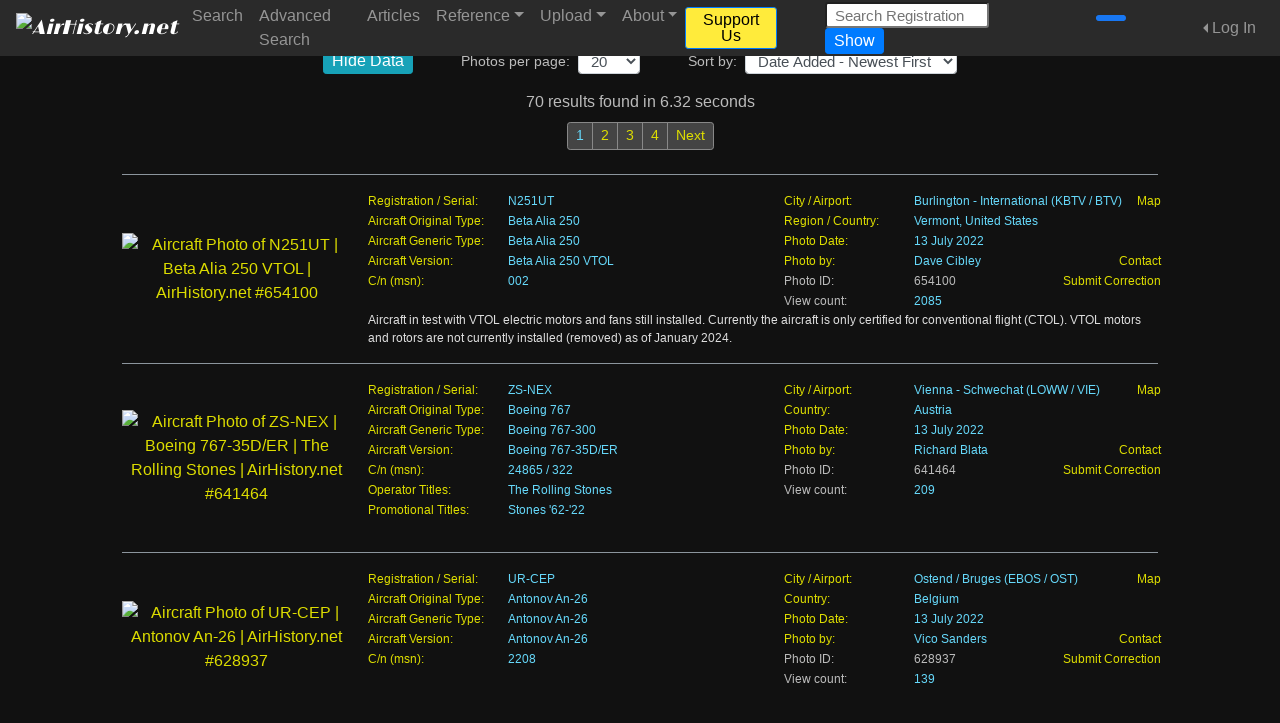

--- FILE ---
content_type: text/html; charset=UTF-8
request_url: https://www.airhistory.net/pub/show.php?date_taken=2022-07-13
body_size: 13040
content:
<!doctype html> <html class="h-100 no-js" lang="en"> <head> <meta charset="utf-8"> <meta http-equiv="X-UA-Compatible" content="IE=edge"> <meta name="viewport" content="width=device-width, initial-scale=1, shrink-to-fit=no"> <script async src="https://www.googletagmanager.com/gtag/js?id=G-DDY4GKE4D4"></script> <script>'use strict'; window.dataLayer = window.dataLayer || []; function gtag(){dataLayer.push(arguments);} gtag('js', new Date()); gtag('config','G-DDY4GKE4D4'); </script> <title>AirHistory.net - date_taken=2022-07-13</title> <meta name="description" content="Browse AirHistory&apos;s historic aviation photography database"> <meta name="keywords" content="Aircraft photos, aviation photography, aviation history"> <meta name="robots" content="noindex,noarchive" /> <link rel="shortcut icon" href="/favicon.ico?v=1"> <link rel="stylesheet" href="https://fonts.googleapis.com/css?family=Source+Sans+Pro:400,400i,600,600i"> <link rel="stylesheet" href="https://fonts.googleapis.com/css?family=Limelight"> <link rel="stylesheet" href="/css/bt4.css?v=15"> <link rel="stylesheet" href="/css/fa/css/all.min.css"> <link rel="stylesheet" type="text/css" href="/css/styles.css?v=15"> <link rel="stylesheet" type="text/css" href="/css/show.css?v=15"> <script src="/js/main.js?v=15"></script> </head><body class="d-flex flex-column h-100"> <noscript> <meta http-equiv=refresh content="0; URL=/pub/no-javascript.php" /> </noscript> <!--[if lte IE 9]> <script type="text/javascript"> 'use strict'; window.location = "../pub/old-browser.html"; </script> <![endif]--><header> <nav class="navbar fixed-top navbar-expand-xl navbar-dark bg-dark"> <a class="navbar-brand logo_navbar" href="/"><img src="/img/logo-transparent-300px.png" alt="AirHistory.net" style="height: 36px;"><a> <button class="navbar-toggler" type="button" data-toggle="collapse" data-target="#navbarTop" aria-controls="navbarTop" aria-expanded="false" aria-label="Toggle site navigation"> <span class="navbar-toggler-icon"></span> </button> <div class="collapse navbar-collapse" id="navbarTop"> <ul class="navbar-nav mr-auto"> <li class="nav-item"> <a class="nav-link" href="/search">Search</a> </li> <li class="nav-item"> <a class="nav-link" href="/advsearch">Advanced Search</a> </li> <li class="nav-item"> <a class="nav-link" href="/info/articles.php">Articles</a> </li> <li class="nav-item dropdown"> <a class="nav-link dropdown-toggle" href="#" id="navbarReference" data-toggle="dropdown" aria-haspopup="true" role="button" aria-expanded="false">Reference</a> <div class="dropdown-menu" aria-labelledby="navbarReference"> <a class="dropdown-item" href="/info/production-lists.php" >Production Lists</a> <a class="dropdown-item" href="/info/soviet.php" >Soviet Transports Data Files</a> <a class="dropdown-item" href="/info/links.php" >Research Websites</a> <a class="dropdown-item" href="/info/cn-formats.php" >C/n Formats for Upload</a> <a class="dropdown-item" href="/info/coordinates.php" >How to find Coordinates</a> <a class="dropdown-item" href="/info/unit-markings.php" >How to list Unit Markings</a> </div> </li> <li class="nav-item dropdown"> <a class="nav-link dropdown-toggle" href="#" id="navbarUpload" data-toggle="dropdown" aria-haspopup="true" aria-expanded="false">Upload</a> <div class="dropdown-menu" aria-labelledby="navbarUpload"> <a class="dropdown-item" href="/pub/join.php" >Want to Upload? Join Us!</a> <div class="dropdown-divider"></div> <a class="dropdown-item" href="/info/upload-which.php" >Which Photos to Upload</a> <a class="dropdown-item" href="/info/upload-howto.php" >How to Upload your Photos</a> <a class="dropdown-item" href="/info/upload-edit.php" >How to Edit your Photos</a> </div> </li> <li class="nav-item dropdown"> <a class="nav-link dropdown-toggle" href="#" id="navbarAbout" data-toggle="dropdown" aria-haspopup="true" aria-expanded="false">About</a> <div class="dropdown-menu" aria-labelledby="navbarAbout"> <a class="dropdown-item" href="/info/about.php" >About AirHistory.net</a> <a class="dropdown-item" href="/pub/donate.php" >Support Us</a> <a class="dropdown-item" href="/pub/join.php" >Join AirHistory.net</a> <a class="dropdown-item" href="/pub/contact.php" >Contact AirHistory.net</a> <a class="dropdown-item" href="https://www.facebook.com/airhistory" rel="nofollow" target="_blank">Like us at Facebook</a> <a class="dropdown-item" href="https://bsky.app/profile/airhistorynet.bsky.social" rel="nofollow" target="_blank">Like us at Bluesky</a> <div class="dropdown-divider"></div> <a class="dropdown-item" href="/info/contributors.php" >Our Contributors</a> <a class="dropdown-item" href="/info/crew.php" >Our Crew</a> <a class="dropdown-item" href="/info/supporters.php" >Our Supporters</a> <div class="dropdown-divider"></div> <a class="dropdown-item" href="/info/faq.php" >Frequently Asked Questions</a> <a class="dropdown-item" href="/info/newsletters.php" >Newsletters</a> </div> </li> </ul> <ul class="navbar-nav mr-5"> <li class="nav-item"> <a class="btn btn-sm btn-primary my-2 my-sm-0" style="background-color: #ffeb3b; color: #000;" href="/pub/donate.php">Support Us</a> </li> </ul> <form class="form-inline my-2 my-lg-0 mr-5" method="post" action="#" id="frm_qsearch" role="search" accept-charset="UTF-8"> <input type="hidden" name="csrf_token" value="NMaq4A38L7vRRDN0VmUoF6BylVbp"> <input class="form-control-sm mr-sm-2 nb_clear_status" style="max-width: 10.25rem;" type="search" id="inp_qsearch" name="inp_qsearch" placeholder="Search Registration" aria-label="Search Registration"> <button type="submit" class="btn btn-sm btn-primary my-2 my-sm-0" id="submit_qsearch">Show</button> </form> <ul class="navbar-nav mr-3"> <li class="nav-item"> <a class="soc_med_icon" href="https://www.facebook.com/airhistory" target="_blank" rel="noopener noreferrer"><i class="fa-brands fa-facebook-f" style="color: white; background-color: #1877F2; padding: 3px; border-radius: 3px; font-size: 1.5em;"></i></a> <a class="soc_med_icon" href="https://bsky.app/profile/airhistorynet.bsky.social" target="_blank" rel="noopener noreferrer"><i class="fa-brands fa-bluesky ml-n1" style="color: #0085FF; font-size: 1.5em;"></i></a> <!-- <a class="soc_med_icon" href="--><!--" target="_blank"><i class="fa-brands fa-instagram" style="font-size: 1.7em;"></i></a>--> </li> </ul> <ul class="navbar-nav mr-2"> </ul> <ul class="navbar-nav"> <div class="nav-item dropdown dropleft"> <a class="nav-link dropdown-toggle" href="#" id="navbarLogInOut" role="button" data-toggle="dropdown" aria-haspopup="true" aria-expanded="false">Log In</a> <div class="dropdown-menu dropdown_form"> <form class="px-3 pb-3" method="post" action="" id="nb_frm_login" role="form" accept-charset="UTF-8"> <input type="hidden" name="csrf_token" value="NMaq4A38L7vRRDN0VmUoF6BylVbp"> <h4 class="mt-0">Log In</h4> <div class="form-group"> <label class="mb-0" for="nb_username">Username</label> <input type="text" class="form-control nb_clear_status" id="nb_username" name="nb_username" placeholder="Username"> </div> <div class="form-group"> <label class="mb-0" for="nb_password">Password</label> <input type="password" class="form-control nb_clear_status" id="nb_password" name="nb_password" placeholder="Password"> </div> <div class="form-check"> <input type="checkbox" class="form-check-input" id="nb_keep_login" name="nb_keep_login"> <label class="form-check-label" for="nb_keep_login"> Keep me logged in on this device </label> </div> <p style="font-size: 0.8rem; color: orange; margin-left: 1.25rem;">Note: By ticking this box you consent to placing a cookie on your computer. For more information, please refer to our <a href="/info/privacy.php">Privacy & Cookie Policy</a>.</p> <button type="submit" class="btn btn-primary w-100" id="nb_submit_login">Log In</button> <p class="api_status red_text mt-3" id="nb_status_login"></p> <div class="mt-3" style="font-size: smaller;"><a href="/npub/pw-reset.php" rel="nofollow">Forgot your password?</a></div> <input type="hidden" name="destination" value="%2Fpub%2Fshow.php%3Fdate_taken%3D2022-07-13"> </form> <div class="dropdown-divider"></div> <div class="py-2" style="text-align: center;"> New here? &nbsp;&nbsp;<a href="/pub/join.php"><b>Join Us!</b></a> </div> </div> </div> </ul> </div> </nav> </header><main role="main" class="flex-shrink-0"> <div class="container-fluid mt-4 pb-0"><div class="row">
  <div class="col d-none d-xl-block">
    <!-- adverts/ads here -->
  </div>
  <div class="col d-none d-xl-block order-3">
    <!-- adverts/ads here -->
  </div>
  <div class="col col-xl-10" style="max-width: 1150px;">
        <div class="mt-4 mb-3 pb-2 border-bottom thumb_separator">
            <form class="form form-inline justify-content-center" method="post" id="view_config" accept-charset="UTF-8">
      <input type="hidden" name="csrf_token" value="NMaq4A38L7vRRDN0VmUoF6BylVbp">
      <input type="hidden" name="date_taken" value="2022-07-13">
<input type="hidden" name="search_mode" value="1">
      <div class="row justify-content-center">
                  <div class="btn-group-toggle mt-3 mt-sm-0" data-toggle="buttons">
            <label class="btn btn-sm btn-info mr-5">
              <input type="checkbox" id="view_mode" name="view_no_data" autocomplete="off"> Hide Data            </label>
          </div>
                  <div class="form-group mb-3 mb-lg-0">
          <label for="per_page" style="font-size: 0.9rem;">Photos per page:</label>
          <select class="form-control form-control-sm ml-2" id="per_page" name="per_page">
            <option value="20" selected="selected">20</option>
<option value="40">40</option>
<option value="80">80</option>
<option value="160">160</option>
          </select>
        </div>

        <div class="w-100 d-lg-none"></div>

        <div class="form-group">
          <label for="sort_by" class="ml-lg-5" style="font-size: 0.9rem;">Sort by:</label>
          <select class="form-control form-control-sm ml-2" id="sort_by" name="sort_by">
            <option value="sort_added_desc" selected="selected">Date Added - Newest First</option>
<option value="sort_added">Date Added - Oldest First</option>
<option value="sort_date_desc">Photo Date - Newest First</option>
<option value="sort_date">Photo Date - Oldest First</option>
<option value="sort_reg">Registration - A-Z</option>
<option value="sort_reg_desc">Registration - Z-A</option>
<option value="sort_aircraft">Aircraft Original Type - A-Z</option>
<option value="sort_aircraft_desc">Aircraft Original Type - Z-A</option>
<option value="sort_version">Aircraft Version - A-Z</option>
<option value="sort_version_desc">Aircraft Version - Z-A</option>
<option value="sort_msn">C/n (MSN) - A-Z</option>
<option value="sort_msn_desc">C/n (MSN) - Z-A</option>
<option value="sort_operator">Operator - A-Z</option>
<option value="sort_operator_desc">Operator - Z-A</option>
<option value="sort_operunit">Operator Unit - A-Z</option>
<option value="sort_operunit_desc">Operator Unit - Z-A</option>
<option value="sort_country">Country/Location - A-Z</option>
<option value="sort_country_desc">Country/Location - Z-A</option>
<option value="sort_views_desc">Views - Most Views First</option>
<option value="sort_views">Views - Least Views First</option>
<option value="sort_random">Random</option>
          </select>
        </div>
      </div>
    </form>
        <div class="row justify-content-center mt-3">
      70 results found in 6.32 seconds    </div>
            <div class="row justify-content-center">
          <div class="col d-none d-md-block mt-2">
                  <nav aria-label="Search results pagination">
      <ul class="pagination pagination-sm justify-content-center">
        <li class="page-item  active disabled"><a class="page-link" href="/pub/show.php?date_taken=2022-07-13&amp;search_mode=1&amp;page=1&amp;sid=1768781143">1</a></li>
<li class="page-item "><a class="page-link" href="/pub/show.php?date_taken=2022-07-13&amp;search_mode=1&amp;page=2&amp;sid=1768781143">2</a></li>
<li class="page-item "><a class="page-link" href="/pub/show.php?date_taken=2022-07-13&amp;search_mode=1&amp;page=3&amp;sid=1768781143">3</a></li>
<li class="page-item "><a class="page-link" href="/pub/show.php?date_taken=2022-07-13&amp;search_mode=1&amp;page=4&amp;sid=1768781143">4</a></li>
          <li class="page-item">
            <a class="page-link" href="/pub/show.php?date_taken=2022-07-13&amp;search_mode=1&amp;page=2&amp;sid=1768781143">Next</a>
          </li>
                </ul>
      
          </div>
          <div class="col d-block d-md-none mt-2">
                  <nav aria-label="Search results pagination">
      <ul class="pagination pagination-sm justify-content-center">
        <li class="page-item  active disabled"><a class="page-link" href="/pub/show.php?date_taken=2022-07-13&amp;search_mode=1&amp;page=1&amp;sid=1768781143">1</a></li>
<li class="page-item "><a class="page-link" href="/pub/show.php?date_taken=2022-07-13&amp;search_mode=1&amp;page=2&amp;sid=1768781143">2</a></li>
<li class="page-item "><a class="page-link" href="/pub/show.php?date_taken=2022-07-13&amp;search_mode=1&amp;page=3&amp;sid=1768781143">3</a></li>
<li class="page-item "><a class="page-link" href="/pub/show.php?date_taken=2022-07-13&amp;search_mode=1&amp;page=4&amp;sid=1768781143">4</a></li>
      </ul>
      <ul class="pagination pagination-sm justify-content-center">
                  <li class="page-item">
            <a class="page-link" href="/pub/show.php?date_taken=2022-07-13&amp;search_mode=1&amp;page=2&amp;sid=1768781143">Next</a>
          </li>
                </ul>
      
          </div>
        </div>
                <div class='row justify-content-center'>
                    <div class="w-100"></div>
                  </div>
      </div>
                    <div class="mb-3 pb-3 border-bottom thumb_separator">
                    <div class="d-none d-md-block">
      <div class="row no-gutters">
        <div class="col-3 text-center my-auto" style="min-width: 150px; max-width: 230px;">
          <a href="/photo/654100/N251UT">
            <img class="img-fluid" id="thumb_image_664876" src="/thumbs/0664/0664876.jpg?m=1707749660" alt="Aircraft Photo of N251UT | Beta Alia 250 VTOL | AirHistory.net #654100">
          </a>
        </div>
        <div class="col">
              <div class="d-none d-sm-block ml-1">
          <div class="row">
      <div class="col pr-0">
        <table class="table caption-thumb">
          <tbody>
          <tr><td class="label_text"><a href="/registration/N251UT" >Registration / Serial:</a></td><td class="value_std">N251UT</td></tr><tr><td class="label_text"><a href="/original-type/7511/Beta-Alia-250" >Aircraft Original Type:</a></td><td class="value_std">Beta Alia 250</td></tr><tr><td class="label_text"><a href="/generic-type/7945/Beta-Alia-250" >Aircraft Generic Type:</a></td><td class="value_std">Beta Alia 250</td></tr><tr><td class="label_text"><a href="/aircraft/31764/Beta-Alia-250-VTOL" >Aircraft Version:</a></td><td class="value_std">Beta Alia 250 VTOL</td></tr><tr><td class="label_text"><a href="/airframe/261022/002" >C/n (msn):</a></td><td class="value_std">002</td></tr>          </tbody>
        </table>
      </div>
      <div class="col pr-0">
        <table class="table caption-thumb">
          <tbody>
          <tr><td class="label_text"><a href="/location/11344/Burlington-International-KBTV-BTV" >City / Airport:</a></td><td class="value_std">Burlington - International (KBTV / BTV)<span class="float-right"><a  href="https://maps.google.com/maps?q=44.472610,-73.152830&ll=44.472610,-73.152830&t=h&z=14" rel="nofollow" target="_blank">Map</a></span></td></tr>          <tr>
            <td class="label_text"><a href="/region/84/Vermont-United-States" >Region / Country:</a></td><td class="value_std">Vermont, United States</td>          </tr>
          <tr><td class="label_text"><a href="/pub/show.php?date_taken=2022-07-13" >Photo Date:</a></td><td class="value_std">13 July 2022</td></tr><tr><td class="label_text"><a href="/photographer/667/Dave-Cibley" >Photo by:</a></td><td class="value_std">Dave Cibley<span class="float-right"><a href="/pub/contact.php?id=654100" target="_blank" rel="nofollow">Contact</a></span></td></tr><tr><td class="label_text">Photo ID:</td><td class="">654100<span class="float-right"><a href="/pub/contact.php?id=654100&contact_mode=2" target="_blank" rel="nofollow">Submit Correction</a></span></td></tr>            <tr>
              <td class="label_text">View count:</td>
              <td class="value_std">
                2085              </td>
            </tr>
                      </tbody>
        </table>
      </div>
    </div>
    <div class="row">
            <div class="col-md-12 caption-thumb normal_text" style="margin-top: -16px; padding-left: 27px; padding-right: 27px;">
        Aircraft in test with VTOL electric motors and fans still installed. Currently the aircraft is only certified for conventional flight (CTOL). VTOL motors and rotors are not currently installed (removed) as of January 2024.      </div>
    </div>
        </div>
    <div class="d-sm-none ml-1">
          <div class="row">
      <div class="col">
        <table class="table caption-thumb">
          <tbody>
          <tr><td class="label_text"><a href="/registration/N251UT" >Registration / Serial:</a></td><td class="value_std">N251UT</td></tr><tr><td class="label_text"><a href="/aircraft/31764/Beta-Alia-250-VTOL" >Aircraft Version:</a></td><td class="value_std">Beta Alia 250 VTOL</td></tr><tr><td class="label_text"><a href="/airframe/261022/002" >C/n (msn):</a></td><td class="value_std">002</td></tr><tr><td class="label_text"><a href="/location/11344/Burlington-International-KBTV-BTV" >City / Airport:</a></td><td class="value_std">Burlington - International (KBTV / BTV)<span class="float-right"><a  href="https://maps.google.com/maps?q=44.472610,-73.152830&ll=44.472610,-73.152830&t=h&z=14" rel="nofollow" target="_blank">Map</a></span></td></tr><td class="label_text"><a href="/region/84/Vermont-United-States" >Region / Country:</a></td><td class="value_std">Vermont, United States</td><tr><td class="label_text"><a href="/pub/show.php?date_taken=2022-07-13" >Photo Date:</a></td><td class="value_std">13 July 2022</td></tr><tr><td class="label_text"><a href="/photographer/667/Dave-Cibley" >Photo by:</a></td><td class="value_std">Dave Cibley<span class="float-right"><a href="/pub/contact.php?id=654100" target="_blank" rel="nofollow">Contact</a></span></td></tr>          </tbody>
        </table>
      </div>
    </div>
        </div>
    
        </div>
      </div>
    </div>
    <div class="d-block d-md-none">
      <div class="row no-gutters">
        <div class="col-12 text-center mx-auto" style="min-width: 150px; max-width: 230px;">
          <a href="/photo/654100/N251UT">
            <img class="img-fluid" id="thumb_image_664876" src="/thumbs/0664/0664876.jpg?m=1707749660" alt="Aircraft Photo of N251UT | Beta Alia 250 VTOL | AirHistory.net #654100">
          </a>
        </div>
        <div class="col-12 mt-2">
              <div class="d-none d-sm-block ml-1">
          <div class="row">
      <div class="col pr-0">
        <table class="table caption-thumb">
          <tbody>
          <tr><td class="label_text"><a href="/registration/N251UT" >Registration / Serial:</a></td><td class="value_std">N251UT</td></tr><tr><td class="label_text"><a href="/original-type/7511/Beta-Alia-250" >Aircraft Original Type:</a></td><td class="value_std">Beta Alia 250</td></tr><tr><td class="label_text"><a href="/generic-type/7945/Beta-Alia-250" >Aircraft Generic Type:</a></td><td class="value_std">Beta Alia 250</td></tr><tr><td class="label_text"><a href="/aircraft/31764/Beta-Alia-250-VTOL" >Aircraft Version:</a></td><td class="value_std">Beta Alia 250 VTOL</td></tr><tr><td class="label_text"><a href="/airframe/261022/002" >C/n (msn):</a></td><td class="value_std">002</td></tr>          </tbody>
        </table>
      </div>
      <div class="col pr-0">
        <table class="table caption-thumb">
          <tbody>
          <tr><td class="label_text"><a href="/location/11344/Burlington-International-KBTV-BTV" >City / Airport:</a></td><td class="value_std">Burlington - International (KBTV / BTV)<span class="float-right"><a  href="https://maps.google.com/maps?q=44.472610,-73.152830&ll=44.472610,-73.152830&t=h&z=14" rel="nofollow" target="_blank">Map</a></span></td></tr>          <tr>
            <td class="label_text"><a href="/region/84/Vermont-United-States" >Region / Country:</a></td><td class="value_std">Vermont, United States</td>          </tr>
          <tr><td class="label_text"><a href="/pub/show.php?date_taken=2022-07-13" >Photo Date:</a></td><td class="value_std">13 July 2022</td></tr><tr><td class="label_text"><a href="/photographer/667/Dave-Cibley" >Photo by:</a></td><td class="value_std">Dave Cibley<span class="float-right"><a href="/pub/contact.php?id=654100" target="_blank" rel="nofollow">Contact</a></span></td></tr><tr><td class="label_text">Photo ID:</td><td class="">654100<span class="float-right"><a href="/pub/contact.php?id=654100&contact_mode=2" target="_blank" rel="nofollow">Submit Correction</a></span></td></tr>            <tr>
              <td class="label_text">View count:</td>
              <td class="value_std">
                2085              </td>
            </tr>
                      </tbody>
        </table>
      </div>
    </div>
    <div class="row">
            <div class="col-md-12 caption-thumb normal_text" style="margin-top: -16px; padding-left: 27px; padding-right: 27px;">
        Aircraft in test with VTOL electric motors and fans still installed. Currently the aircraft is only certified for conventional flight (CTOL). VTOL motors and rotors are not currently installed (removed) as of January 2024.      </div>
    </div>
        </div>
    <div class="d-sm-none ml-1">
          <div class="row">
      <div class="col">
        <table class="table caption-thumb">
          <tbody>
          <tr><td class="label_text"><a href="/registration/N251UT" >Registration / Serial:</a></td><td class="value_std">N251UT</td></tr><tr><td class="label_text"><a href="/aircraft/31764/Beta-Alia-250-VTOL" >Aircraft Version:</a></td><td class="value_std">Beta Alia 250 VTOL</td></tr><tr><td class="label_text"><a href="/airframe/261022/002" >C/n (msn):</a></td><td class="value_std">002</td></tr><tr><td class="label_text"><a href="/location/11344/Burlington-International-KBTV-BTV" >City / Airport:</a></td><td class="value_std">Burlington - International (KBTV / BTV)<span class="float-right"><a  href="https://maps.google.com/maps?q=44.472610,-73.152830&ll=44.472610,-73.152830&t=h&z=14" rel="nofollow" target="_blank">Map</a></span></td></tr><td class="label_text"><a href="/region/84/Vermont-United-States" >Region / Country:</a></td><td class="value_std">Vermont, United States</td><tr><td class="label_text"><a href="/pub/show.php?date_taken=2022-07-13" >Photo Date:</a></td><td class="value_std">13 July 2022</td></tr><tr><td class="label_text"><a href="/photographer/667/Dave-Cibley" >Photo by:</a></td><td class="value_std">Dave Cibley<span class="float-right"><a href="/pub/contact.php?id=654100" target="_blank" rel="nofollow">Contact</a></span></td></tr>          </tbody>
        </table>
      </div>
    </div>
        </div>
    
        </div>
      </div>
    </div>
    
              </div>
                            <div class="mb-3 pb-3 border-bottom thumb_separator">
                    <div class="d-none d-md-block">
      <div class="row no-gutters">
        <div class="col-3 text-center my-auto" style="min-width: 150px; max-width: 230px;">
          <a href="/photo/641464/ZS-NEX">
            <img class="img-fluid" id="thumb_image_651944" src="/thumbs/0651/0651944.jpg?m=1705054639" alt="Aircraft Photo of ZS-NEX | Boeing 767-35D/ER | The Rolling Stones | AirHistory.net #641464">
          </a>
        </div>
        <div class="col">
              <div class="d-none d-sm-block ml-1">
          <div class="row">
      <div class="col pr-0">
        <table class="table caption-thumb">
          <tbody>
          <tr><td class="label_text"><a href="/registration/ZS-NEX" >Registration / Serial:</a></td><td class="value_std">ZS-NEX</td></tr><tr><td class="label_text"><a href="/original-type/286/Boeing-767" >Aircraft Original Type:</a></td><td class="value_std">Boeing 767</td></tr><tr><td class="label_text"><a href="/generic-type/316/Boeing-767-300" >Aircraft Generic Type:</a></td><td class="value_std">Boeing 767-300</td></tr><tr><td class="label_text"><a href="/aircraft/3485/Boeing-767-35D-ER" >Aircraft Version:</a></td><td class="value_std">Boeing 767-35D/ER</td></tr><tr><td class="label_text"><a href="/airframe/65803/24865-322" >C/n (msn):</a></td><td class="value_std">24865 / 322</td></tr><tr><td class="label_text"><a href="/basic-operator/23363/The-Rolling-Stones" >Operator Titles:</a></td><td class="value_std">The Rolling Stones</td></tr><tr><td class="label_text"><a href="/title/2431/Stones-62-22" >Promotional Titles:</a></td><td class="value_std">Stones &apos;62-&apos;22</td></tr>          </tbody>
        </table>
      </div>
      <div class="col pr-0">
        <table class="table caption-thumb">
          <tbody>
          <tr data-toggle="info_tooltip" title="<span style='text-align: left;'><b>Alternate and previous location names</b>:<ul><li>Wien - Schwechat</li></ul></div>" data-placement="top"><td class="label_text"><a href="/location/747/Vienna-Schwechat-LOWW-VIE" >City / Airport:</a></td><td class="value_std">Vienna - Schwechat (LOWW / VIE)<span class="float-right"><a  href="https://maps.google.com/maps?q=48.109410,16.577120&ll=48.109410,16.577120&t=h&z=14" rel="nofollow" target="_blank">Map</a></span></td></tr>          <tr>
            <td class="label_text"><a href="/country/16/Austria" >Country:</a></td><td class="value_std">Austria</td>          </tr>
          <tr><td class="label_text"><a href="/pub/show.php?date_taken=2022-07-13" >Photo Date:</a></td><td class="value_std">13 July 2022</td></tr><tr><td class="label_text"><a href="/photographer/648/Richard-Blata" >Photo by:</a></td><td class="value_std">Richard Blata<span class="float-right"><a href="/pub/contact.php?id=641464" target="_blank" rel="nofollow">Contact</a></span></td></tr><tr><td class="label_text">Photo ID:</td><td class="">641464<span class="float-right"><a href="/pub/contact.php?id=641464&contact_mode=2" target="_blank" rel="nofollow">Submit Correction</a></span></td></tr>            <tr>
              <td class="label_text">View count:</td>
              <td class="value_std">
                209              </td>
            </tr>
                      </tbody>
        </table>
      </div>
    </div>
    <div class="row">
            <div class="col-md-12 caption-thumb normal_text" style="margin-top: -16px; padding-left: 27px; padding-right: 27px;">
              </div>
    </div>
        </div>
    <div class="d-sm-none ml-1">
          <div class="row">
      <div class="col">
        <table class="table caption-thumb">
          <tbody>
          <tr><td class="label_text"><a href="/registration/ZS-NEX" >Registration / Serial:</a></td><td class="value_std">ZS-NEX</td></tr><tr><td class="label_text"><a href="/aircraft/3485/Boeing-767-35D-ER" >Aircraft Version:</a></td><td class="value_std">Boeing 767-35D/ER</td></tr><tr><td class="label_text"><a href="/airframe/65803/24865-322" >C/n (msn):</a></td><td class="value_std">24865 / 322</td></tr><tr><td class="label_text"><a href="/basic-operator/23363/The-Rolling-Stones" >Operator Titles:</a></td><td class="value_std">The Rolling Stones</td></tr><tr data-toggle="info_tooltip" title="<span style='text-align: left;'><b>Alternate and previous location names</b>:<ul><li>Wien - Schwechat</li></ul></div>" data-placement="top"><td class="label_text"><a href="/location/747/Vienna-Schwechat-LOWW-VIE" >City / Airport:</a></td><td class="value_std">Vienna - Schwechat (LOWW / VIE)<span class="float-right"><a  href="https://maps.google.com/maps?q=48.109410,16.577120&ll=48.109410,16.577120&t=h&z=14" rel="nofollow" target="_blank">Map</a></span></td></tr><td class="label_text"><a href="/country/16/Austria" >Country:</a></td><td class="value_std">Austria</td><tr><td class="label_text"><a href="/pub/show.php?date_taken=2022-07-13" >Photo Date:</a></td><td class="value_std">13 July 2022</td></tr><tr><td class="label_text"><a href="/photographer/648/Richard-Blata" >Photo by:</a></td><td class="value_std">Richard Blata<span class="float-right"><a href="/pub/contact.php?id=641464" target="_blank" rel="nofollow">Contact</a></span></td></tr>          </tbody>
        </table>
      </div>
    </div>
        </div>
    
        </div>
      </div>
    </div>
    <div class="d-block d-md-none">
      <div class="row no-gutters">
        <div class="col-12 text-center mx-auto" style="min-width: 150px; max-width: 230px;">
          <a href="/photo/641464/ZS-NEX">
            <img class="img-fluid" id="thumb_image_651944" src="/thumbs/0651/0651944.jpg?m=1705054639" alt="Aircraft Photo of ZS-NEX | Boeing 767-35D/ER | The Rolling Stones | AirHistory.net #641464">
          </a>
        </div>
        <div class="col-12 mt-2">
              <div class="d-none d-sm-block ml-1">
          <div class="row">
      <div class="col pr-0">
        <table class="table caption-thumb">
          <tbody>
          <tr><td class="label_text"><a href="/registration/ZS-NEX" >Registration / Serial:</a></td><td class="value_std">ZS-NEX</td></tr><tr><td class="label_text"><a href="/original-type/286/Boeing-767" >Aircraft Original Type:</a></td><td class="value_std">Boeing 767</td></tr><tr><td class="label_text"><a href="/generic-type/316/Boeing-767-300" >Aircraft Generic Type:</a></td><td class="value_std">Boeing 767-300</td></tr><tr><td class="label_text"><a href="/aircraft/3485/Boeing-767-35D-ER" >Aircraft Version:</a></td><td class="value_std">Boeing 767-35D/ER</td></tr><tr><td class="label_text"><a href="/airframe/65803/24865-322" >C/n (msn):</a></td><td class="value_std">24865 / 322</td></tr><tr><td class="label_text"><a href="/basic-operator/23363/The-Rolling-Stones" >Operator Titles:</a></td><td class="value_std">The Rolling Stones</td></tr><tr><td class="label_text"><a href="/title/2431/Stones-62-22" >Promotional Titles:</a></td><td class="value_std">Stones &apos;62-&apos;22</td></tr>          </tbody>
        </table>
      </div>
      <div class="col pr-0">
        <table class="table caption-thumb">
          <tbody>
          <tr data-toggle="info_tooltip" title="<span style='text-align: left;'><b>Alternate and previous location names</b>:<ul><li>Wien - Schwechat</li></ul></div>" data-placement="top"><td class="label_text"><a href="/location/747/Vienna-Schwechat-LOWW-VIE" >City / Airport:</a></td><td class="value_std">Vienna - Schwechat (LOWW / VIE)<span class="float-right"><a  href="https://maps.google.com/maps?q=48.109410,16.577120&ll=48.109410,16.577120&t=h&z=14" rel="nofollow" target="_blank">Map</a></span></td></tr>          <tr>
            <td class="label_text"><a href="/country/16/Austria" >Country:</a></td><td class="value_std">Austria</td>          </tr>
          <tr><td class="label_text"><a href="/pub/show.php?date_taken=2022-07-13" >Photo Date:</a></td><td class="value_std">13 July 2022</td></tr><tr><td class="label_text"><a href="/photographer/648/Richard-Blata" >Photo by:</a></td><td class="value_std">Richard Blata<span class="float-right"><a href="/pub/contact.php?id=641464" target="_blank" rel="nofollow">Contact</a></span></td></tr><tr><td class="label_text">Photo ID:</td><td class="">641464<span class="float-right"><a href="/pub/contact.php?id=641464&contact_mode=2" target="_blank" rel="nofollow">Submit Correction</a></span></td></tr>            <tr>
              <td class="label_text">View count:</td>
              <td class="value_std">
                209              </td>
            </tr>
                      </tbody>
        </table>
      </div>
    </div>
    <div class="row">
            <div class="col-md-12 caption-thumb normal_text" style="margin-top: -16px; padding-left: 27px; padding-right: 27px;">
              </div>
    </div>
        </div>
    <div class="d-sm-none ml-1">
          <div class="row">
      <div class="col">
        <table class="table caption-thumb">
          <tbody>
          <tr><td class="label_text"><a href="/registration/ZS-NEX" >Registration / Serial:</a></td><td class="value_std">ZS-NEX</td></tr><tr><td class="label_text"><a href="/aircraft/3485/Boeing-767-35D-ER" >Aircraft Version:</a></td><td class="value_std">Boeing 767-35D/ER</td></tr><tr><td class="label_text"><a href="/airframe/65803/24865-322" >C/n (msn):</a></td><td class="value_std">24865 / 322</td></tr><tr><td class="label_text"><a href="/basic-operator/23363/The-Rolling-Stones" >Operator Titles:</a></td><td class="value_std">The Rolling Stones</td></tr><tr data-toggle="info_tooltip" title="<span style='text-align: left;'><b>Alternate and previous location names</b>:<ul><li>Wien - Schwechat</li></ul></div>" data-placement="top"><td class="label_text"><a href="/location/747/Vienna-Schwechat-LOWW-VIE" >City / Airport:</a></td><td class="value_std">Vienna - Schwechat (LOWW / VIE)<span class="float-right"><a  href="https://maps.google.com/maps?q=48.109410,16.577120&ll=48.109410,16.577120&t=h&z=14" rel="nofollow" target="_blank">Map</a></span></td></tr><td class="label_text"><a href="/country/16/Austria" >Country:</a></td><td class="value_std">Austria</td><tr><td class="label_text"><a href="/pub/show.php?date_taken=2022-07-13" >Photo Date:</a></td><td class="value_std">13 July 2022</td></tr><tr><td class="label_text"><a href="/photographer/648/Richard-Blata" >Photo by:</a></td><td class="value_std">Richard Blata<span class="float-right"><a href="/pub/contact.php?id=641464" target="_blank" rel="nofollow">Contact</a></span></td></tr>          </tbody>
        </table>
      </div>
    </div>
        </div>
    
        </div>
      </div>
    </div>
    
              </div>
                            <div class="mb-3 pb-3 border-bottom thumb_separator">
                    <div class="d-none d-md-block">
      <div class="row no-gutters">
        <div class="col-3 text-center my-auto" style="min-width: 150px; max-width: 230px;">
          <a href="/photo/628937/UR-CEP">
            <img class="img-fluid" id="thumb_image_639105" src="/thumbs/0639/0639105.jpg?m=1702201780" alt="Aircraft Photo of UR-CEP | Antonov An-26 | AirHistory.net #628937">
          </a>
        </div>
        <div class="col">
              <div class="d-none d-sm-block ml-1">
          <div class="row">
      <div class="col pr-0">
        <table class="table caption-thumb">
          <tbody>
          <tr><td class="label_text"><a href="/registration/UR-CEP" >Registration / Serial:</a></td><td class="value_std">UR-CEP</td></tr><tr><td class="label_text"><a href="/original-type/132/Antonov-An-26" >Aircraft Original Type:</a></td><td class="value_std">Antonov An-26</td></tr><tr><td class="label_text"><a href="/generic-type/144/Antonov-An-26" >Aircraft Generic Type:</a></td><td class="value_std">Antonov An-26</td></tr><tr><td class="label_text"><a href="/aircraft/863/Antonov-An-26" >Aircraft Version:</a></td><td class="value_std">Antonov An-26</td></tr><tr><td class="label_text"><a href="/airframe/67242/2208" >C/n (msn):</a></td><td class="value_std">2208</td></tr>          </tbody>
        </table>
      </div>
      <div class="col pr-0">
        <table class="table caption-thumb">
          <tbody>
          <tr data-toggle="info_tooltip" title="<span style='text-align: left;'><b>Alternate and previous location names</b>:<ul><li>Oostende / Brugge</li></ul></div>" data-placement="top"><td class="label_text"><a href="/location/875/Ostend-Bruges-EBOS-OST" >City / Airport:</a></td><td class="value_std">Ostend / Bruges (EBOS / OST)<span class="float-right"><a  href="https://maps.google.com/maps?q=51.199770,2.874000&ll=51.199770,2.874000&t=h&z=14" rel="nofollow" target="_blank">Map</a></span></td></tr>          <tr>
            <td class="label_text"><a href="/country/23/Belgium" >Country:</a></td><td class="value_std">Belgium</td>          </tr>
          <tr><td class="label_text"><a href="/pub/show.php?date_taken=2022-07-13" >Photo Date:</a></td><td class="value_std">13 July 2022</td></tr><tr><td class="label_text"><a href="/photographer/627/Vico-Sanders" >Photo by:</a></td><td class="value_std">Vico Sanders<span class="float-right"><a href="/pub/contact.php?id=628937" target="_blank" rel="nofollow">Contact</a></span></td></tr><tr><td class="label_text">Photo ID:</td><td class="">628937<span class="float-right"><a href="/pub/contact.php?id=628937&contact_mode=2" target="_blank" rel="nofollow">Submit Correction</a></span></td></tr>            <tr>
              <td class="label_text">View count:</td>
              <td class="value_std">
                139              </td>
            </tr>
                      </tbody>
        </table>
      </div>
    </div>
    <div class="row">
            <div class="col-md-12 caption-thumb normal_text" style="margin-top: -16px; padding-left: 27px; padding-right: 27px;">
              </div>
    </div>
        </div>
    <div class="d-sm-none ml-1">
          <div class="row">
      <div class="col">
        <table class="table caption-thumb">
          <tbody>
          <tr><td class="label_text"><a href="/registration/UR-CEP" >Registration / Serial:</a></td><td class="value_std">UR-CEP</td></tr><tr><td class="label_text"><a href="/aircraft/863/Antonov-An-26" >Aircraft Version:</a></td><td class="value_std">Antonov An-26</td></tr><tr><td class="label_text"><a href="/airframe/67242/2208" >C/n (msn):</a></td><td class="value_std">2208</td></tr><tr data-toggle="info_tooltip" title="<span style='text-align: left;'><b>Alternate and previous location names</b>:<ul><li>Oostende / Brugge</li></ul></div>" data-placement="top"><td class="label_text"><a href="/location/875/Ostend-Bruges-EBOS-OST" >City / Airport:</a></td><td class="value_std">Ostend / Bruges (EBOS / OST)<span class="float-right"><a  href="https://maps.google.com/maps?q=51.199770,2.874000&ll=51.199770,2.874000&t=h&z=14" rel="nofollow" target="_blank">Map</a></span></td></tr><td class="label_text"><a href="/country/23/Belgium" >Country:</a></td><td class="value_std">Belgium</td><tr><td class="label_text"><a href="/pub/show.php?date_taken=2022-07-13" >Photo Date:</a></td><td class="value_std">13 July 2022</td></tr><tr><td class="label_text"><a href="/photographer/627/Vico-Sanders" >Photo by:</a></td><td class="value_std">Vico Sanders<span class="float-right"><a href="/pub/contact.php?id=628937" target="_blank" rel="nofollow">Contact</a></span></td></tr>          </tbody>
        </table>
      </div>
    </div>
        </div>
    
        </div>
      </div>
    </div>
    <div class="d-block d-md-none">
      <div class="row no-gutters">
        <div class="col-12 text-center mx-auto" style="min-width: 150px; max-width: 230px;">
          <a href="/photo/628937/UR-CEP">
            <img class="img-fluid" id="thumb_image_639105" src="/thumbs/0639/0639105.jpg?m=1702201780" alt="Aircraft Photo of UR-CEP | Antonov An-26 | AirHistory.net #628937">
          </a>
        </div>
        <div class="col-12 mt-2">
              <div class="d-none d-sm-block ml-1">
          <div class="row">
      <div class="col pr-0">
        <table class="table caption-thumb">
          <tbody>
          <tr><td class="label_text"><a href="/registration/UR-CEP" >Registration / Serial:</a></td><td class="value_std">UR-CEP</td></tr><tr><td class="label_text"><a href="/original-type/132/Antonov-An-26" >Aircraft Original Type:</a></td><td class="value_std">Antonov An-26</td></tr><tr><td class="label_text"><a href="/generic-type/144/Antonov-An-26" >Aircraft Generic Type:</a></td><td class="value_std">Antonov An-26</td></tr><tr><td class="label_text"><a href="/aircraft/863/Antonov-An-26" >Aircraft Version:</a></td><td class="value_std">Antonov An-26</td></tr><tr><td class="label_text"><a href="/airframe/67242/2208" >C/n (msn):</a></td><td class="value_std">2208</td></tr>          </tbody>
        </table>
      </div>
      <div class="col pr-0">
        <table class="table caption-thumb">
          <tbody>
          <tr data-toggle="info_tooltip" title="<span style='text-align: left;'><b>Alternate and previous location names</b>:<ul><li>Oostende / Brugge</li></ul></div>" data-placement="top"><td class="label_text"><a href="/location/875/Ostend-Bruges-EBOS-OST" >City / Airport:</a></td><td class="value_std">Ostend / Bruges (EBOS / OST)<span class="float-right"><a  href="https://maps.google.com/maps?q=51.199770,2.874000&ll=51.199770,2.874000&t=h&z=14" rel="nofollow" target="_blank">Map</a></span></td></tr>          <tr>
            <td class="label_text"><a href="/country/23/Belgium" >Country:</a></td><td class="value_std">Belgium</td>          </tr>
          <tr><td class="label_text"><a href="/pub/show.php?date_taken=2022-07-13" >Photo Date:</a></td><td class="value_std">13 July 2022</td></tr><tr><td class="label_text"><a href="/photographer/627/Vico-Sanders" >Photo by:</a></td><td class="value_std">Vico Sanders<span class="float-right"><a href="/pub/contact.php?id=628937" target="_blank" rel="nofollow">Contact</a></span></td></tr><tr><td class="label_text">Photo ID:</td><td class="">628937<span class="float-right"><a href="/pub/contact.php?id=628937&contact_mode=2" target="_blank" rel="nofollow">Submit Correction</a></span></td></tr>            <tr>
              <td class="label_text">View count:</td>
              <td class="value_std">
                139              </td>
            </tr>
                      </tbody>
        </table>
      </div>
    </div>
    <div class="row">
            <div class="col-md-12 caption-thumb normal_text" style="margin-top: -16px; padding-left: 27px; padding-right: 27px;">
              </div>
    </div>
        </div>
    <div class="d-sm-none ml-1">
          <div class="row">
      <div class="col">
        <table class="table caption-thumb">
          <tbody>
          <tr><td class="label_text"><a href="/registration/UR-CEP" >Registration / Serial:</a></td><td class="value_std">UR-CEP</td></tr><tr><td class="label_text"><a href="/aircraft/863/Antonov-An-26" >Aircraft Version:</a></td><td class="value_std">Antonov An-26</td></tr><tr><td class="label_text"><a href="/airframe/67242/2208" >C/n (msn):</a></td><td class="value_std">2208</td></tr><tr data-toggle="info_tooltip" title="<span style='text-align: left;'><b>Alternate and previous location names</b>:<ul><li>Oostende / Brugge</li></ul></div>" data-placement="top"><td class="label_text"><a href="/location/875/Ostend-Bruges-EBOS-OST" >City / Airport:</a></td><td class="value_std">Ostend / Bruges (EBOS / OST)<span class="float-right"><a  href="https://maps.google.com/maps?q=51.199770,2.874000&ll=51.199770,2.874000&t=h&z=14" rel="nofollow" target="_blank">Map</a></span></td></tr><td class="label_text"><a href="/country/23/Belgium" >Country:</a></td><td class="value_std">Belgium</td><tr><td class="label_text"><a href="/pub/show.php?date_taken=2022-07-13" >Photo Date:</a></td><td class="value_std">13 July 2022</td></tr><tr><td class="label_text"><a href="/photographer/627/Vico-Sanders" >Photo by:</a></td><td class="value_std">Vico Sanders<span class="float-right"><a href="/pub/contact.php?id=628937" target="_blank" rel="nofollow">Contact</a></span></td></tr>          </tbody>
        </table>
      </div>
    </div>
        </div>
    
        </div>
      </div>
    </div>
    
              </div>
                            <div class="mb-3 pb-3 border-bottom thumb_separator">
                    <div class="d-none d-md-block">
      <div class="row no-gutters">
        <div class="col-3 text-center my-auto" style="min-width: 150px; max-width: 230px;">
          <a href="/photo/589215/F-HIGO">
            <img class="img-fluid" id="thumb_image_599364" src="/thumbs/0599/0599364.jpg?m=1690382094" alt="Aircraft Photo of F-HIGO | Reims FR172J Reims Rocket | AirHistory.net #589215">
          </a>
        </div>
        <div class="col">
              <div class="d-none d-sm-block ml-1">
          <div class="row">
      <div class="col pr-0">
        <table class="table caption-thumb">
          <tbody>
          <tr><td class="label_text"><a href="/registration/F-HIGO" >Registration / Serial:</a></td><td class="value_std">F-HIGO</td></tr><tr><td class="label_text"><a href="/original-type/381/Cessna-172" >Aircraft Original Type:</a></td><td class="value_std">Cessna 172</td></tr><tr><td class="label_text"><a href="/generic-type/1332/Reims-F172-Skyhawk-Reims-Rocket-Hawk-XP" >Aircraft Generic Type:</a></td><td class="value_std">Reims F172 Skyhawk/Reims Rocket/Hawk XP</td></tr><tr><td class="label_text"><a href="/aircraft/11179/Reims-FR172J-Reims-Rocket" >Aircraft Version:</a></td><td class="value_std">Reims FR172J Reims Rocket</td></tr><tr><td class="label_text"><a href="/airframe/153994/FR17200568" >C/n (msn):</a></td><td class="value_std">FR17200568</td></tr>          </tbody>
        </table>
      </div>
      <div class="col pr-0">
        <table class="table caption-thumb">
          <tbody>
          <tr data-toggle="info_tooltip" title="<span style='text-align: left;'><b>Alternate and previous location names</b>:<ul><li>Warszawa - Babice</li><li>Warsaw - Bemowo</li><li>Warszawa - Bemowo</li></ul></div>" data-placement="top"><td class="label_text"><a href="/location/6747/Warsaw-Babice-EPBC" >City / Airport:</a></td><td class="value_std">Warsaw - Babice (EPBC)<span class="float-right"><a  href="https://maps.google.com/maps?q=52.267980,20.916110&ll=52.267980,20.916110&t=h&z=14" rel="nofollow" target="_blank">Map</a></span></td></tr>          <tr>
            <td class="label_text"><a href="/country/174/Poland" >Country:</a></td><td class="value_std">Poland</td>          </tr>
          <tr><td class="label_text"><a href="/pub/show.php?date_taken=2022-07-13" >Photo Date:</a></td><td class="value_std">13 July 2022</td></tr><tr><td class="label_text"><a href="/photographer/535/Eryk-Strzala" >Photo by:</a></td><td class="value_std">Eryk Strzala<span class="float-right"><a href="/pub/contact.php?id=589215" target="_blank" rel="nofollow">Contact</a></span></td></tr><tr><td class="label_text">Photo ID:</td><td class="">589215<span class="float-right"><a href="/pub/contact.php?id=589215&contact_mode=2" target="_blank" rel="nofollow">Submit Correction</a></span></td></tr>            <tr>
              <td class="label_text">View count:</td>
              <td class="value_std">
                123              </td>
            </tr>
                      </tbody>
        </table>
      </div>
    </div>
    <div class="row">
            <div class="col-md-12 caption-thumb normal_text" style="margin-top: -16px; padding-left: 27px; padding-right: 27px;">
        Currently SP-OKS. Ex I-BOGO.      </div>
    </div>
        </div>
    <div class="d-sm-none ml-1">
          <div class="row">
      <div class="col">
        <table class="table caption-thumb">
          <tbody>
          <tr><td class="label_text"><a href="/registration/F-HIGO" >Registration / Serial:</a></td><td class="value_std">F-HIGO</td></tr><tr><td class="label_text"><a href="/aircraft/11179/Reims-FR172J-Reims-Rocket" >Aircraft Version:</a></td><td class="value_std">Reims FR172J Reims Rocket</td></tr><tr><td class="label_text"><a href="/airframe/153994/FR17200568" >C/n (msn):</a></td><td class="value_std">FR17200568</td></tr><tr data-toggle="info_tooltip" title="<span style='text-align: left;'><b>Alternate and previous location names</b>:<ul><li>Warszawa - Babice</li><li>Warsaw - Bemowo</li><li>Warszawa - Bemowo</li></ul></div>" data-placement="top"><td class="label_text"><a href="/location/6747/Warsaw-Babice-EPBC" >City / Airport:</a></td><td class="value_std">Warsaw - Babice (EPBC)<span class="float-right"><a  href="https://maps.google.com/maps?q=52.267980,20.916110&ll=52.267980,20.916110&t=h&z=14" rel="nofollow" target="_blank">Map</a></span></td></tr><td class="label_text"><a href="/country/174/Poland" >Country:</a></td><td class="value_std">Poland</td><tr><td class="label_text"><a href="/pub/show.php?date_taken=2022-07-13" >Photo Date:</a></td><td class="value_std">13 July 2022</td></tr><tr><td class="label_text"><a href="/photographer/535/Eryk-Strzala" >Photo by:</a></td><td class="value_std">Eryk Strzala<span class="float-right"><a href="/pub/contact.php?id=589215" target="_blank" rel="nofollow">Contact</a></span></td></tr>          </tbody>
        </table>
      </div>
    </div>
        </div>
    
        </div>
      </div>
    </div>
    <div class="d-block d-md-none">
      <div class="row no-gutters">
        <div class="col-12 text-center mx-auto" style="min-width: 150px; max-width: 230px;">
          <a href="/photo/589215/F-HIGO">
            <img class="img-fluid" id="thumb_image_599364" src="/thumbs/0599/0599364.jpg?m=1690382094" alt="Aircraft Photo of F-HIGO | Reims FR172J Reims Rocket | AirHistory.net #589215">
          </a>
        </div>
        <div class="col-12 mt-2">
              <div class="d-none d-sm-block ml-1">
          <div class="row">
      <div class="col pr-0">
        <table class="table caption-thumb">
          <tbody>
          <tr><td class="label_text"><a href="/registration/F-HIGO" >Registration / Serial:</a></td><td class="value_std">F-HIGO</td></tr><tr><td class="label_text"><a href="/original-type/381/Cessna-172" >Aircraft Original Type:</a></td><td class="value_std">Cessna 172</td></tr><tr><td class="label_text"><a href="/generic-type/1332/Reims-F172-Skyhawk-Reims-Rocket-Hawk-XP" >Aircraft Generic Type:</a></td><td class="value_std">Reims F172 Skyhawk/Reims Rocket/Hawk XP</td></tr><tr><td class="label_text"><a href="/aircraft/11179/Reims-FR172J-Reims-Rocket" >Aircraft Version:</a></td><td class="value_std">Reims FR172J Reims Rocket</td></tr><tr><td class="label_text"><a href="/airframe/153994/FR17200568" >C/n (msn):</a></td><td class="value_std">FR17200568</td></tr>          </tbody>
        </table>
      </div>
      <div class="col pr-0">
        <table class="table caption-thumb">
          <tbody>
          <tr data-toggle="info_tooltip" title="<span style='text-align: left;'><b>Alternate and previous location names</b>:<ul><li>Warszawa - Babice</li><li>Warsaw - Bemowo</li><li>Warszawa - Bemowo</li></ul></div>" data-placement="top"><td class="label_text"><a href="/location/6747/Warsaw-Babice-EPBC" >City / Airport:</a></td><td class="value_std">Warsaw - Babice (EPBC)<span class="float-right"><a  href="https://maps.google.com/maps?q=52.267980,20.916110&ll=52.267980,20.916110&t=h&z=14" rel="nofollow" target="_blank">Map</a></span></td></tr>          <tr>
            <td class="label_text"><a href="/country/174/Poland" >Country:</a></td><td class="value_std">Poland</td>          </tr>
          <tr><td class="label_text"><a href="/pub/show.php?date_taken=2022-07-13" >Photo Date:</a></td><td class="value_std">13 July 2022</td></tr><tr><td class="label_text"><a href="/photographer/535/Eryk-Strzala" >Photo by:</a></td><td class="value_std">Eryk Strzala<span class="float-right"><a href="/pub/contact.php?id=589215" target="_blank" rel="nofollow">Contact</a></span></td></tr><tr><td class="label_text">Photo ID:</td><td class="">589215<span class="float-right"><a href="/pub/contact.php?id=589215&contact_mode=2" target="_blank" rel="nofollow">Submit Correction</a></span></td></tr>            <tr>
              <td class="label_text">View count:</td>
              <td class="value_std">
                123              </td>
            </tr>
                      </tbody>
        </table>
      </div>
    </div>
    <div class="row">
            <div class="col-md-12 caption-thumb normal_text" style="margin-top: -16px; padding-left: 27px; padding-right: 27px;">
        Currently SP-OKS. Ex I-BOGO.      </div>
    </div>
        </div>
    <div class="d-sm-none ml-1">
          <div class="row">
      <div class="col">
        <table class="table caption-thumb">
          <tbody>
          <tr><td class="label_text"><a href="/registration/F-HIGO" >Registration / Serial:</a></td><td class="value_std">F-HIGO</td></tr><tr><td class="label_text"><a href="/aircraft/11179/Reims-FR172J-Reims-Rocket" >Aircraft Version:</a></td><td class="value_std">Reims FR172J Reims Rocket</td></tr><tr><td class="label_text"><a href="/airframe/153994/FR17200568" >C/n (msn):</a></td><td class="value_std">FR17200568</td></tr><tr data-toggle="info_tooltip" title="<span style='text-align: left;'><b>Alternate and previous location names</b>:<ul><li>Warszawa - Babice</li><li>Warsaw - Bemowo</li><li>Warszawa - Bemowo</li></ul></div>" data-placement="top"><td class="label_text"><a href="/location/6747/Warsaw-Babice-EPBC" >City / Airport:</a></td><td class="value_std">Warsaw - Babice (EPBC)<span class="float-right"><a  href="https://maps.google.com/maps?q=52.267980,20.916110&ll=52.267980,20.916110&t=h&z=14" rel="nofollow" target="_blank">Map</a></span></td></tr><td class="label_text"><a href="/country/174/Poland" >Country:</a></td><td class="value_std">Poland</td><tr><td class="label_text"><a href="/pub/show.php?date_taken=2022-07-13" >Photo Date:</a></td><td class="value_std">13 July 2022</td></tr><tr><td class="label_text"><a href="/photographer/535/Eryk-Strzala" >Photo by:</a></td><td class="value_std">Eryk Strzala<span class="float-right"><a href="/pub/contact.php?id=589215" target="_blank" rel="nofollow">Contact</a></span></td></tr>          </tbody>
        </table>
      </div>
    </div>
        </div>
    
        </div>
      </div>
    </div>
    
              </div>
                            <div class="mb-3 pb-3 border-bottom thumb_separator">
                    <div class="d-none d-md-block">
      <div class="row no-gutters">
        <div class="col-3 text-center my-auto" style="min-width: 150px; max-width: 230px;">
          <a href="/photo/563716/TC-CLK">
            <img class="img-fluid" id="thumb_image_573467" src="/thumbs/0573/0573467.jpg?m=1681370698" alt="Aircraft Photo of TC-CLK | Raytheon Hawker 850XP | AirHistory.net #563716">
          </a>
        </div>
        <div class="col">
              <div class="d-none d-sm-block ml-1">
          <div class="row">
      <div class="col pr-0">
        <table class="table caption-thumb">
          <tbody>
          <tr><td class="label_text"><a href="/registration/TC-CLK" >Registration / Serial:</a></td><td class="value_std">TC-CLK</td></tr><tr><td class="label_text"><a href="/original-type/332/De-Havilland-D-H-125" >Aircraft Original Type:</a></td><td class="value_std">De Havilland D.H. 125</td></tr><tr><td class="label_text"><a href="/generic-type/1324/Raytheon-Hawker-800-1000" >Aircraft Generic Type:</a></td><td class="value_std">Raytheon Hawker 800/1000</td></tr><tr><td class="label_text"><a href="/aircraft/11124/Raytheon-Hawker-850XP" >Aircraft Version:</a></td><td class="value_std">Raytheon Hawker 850XP</td></tr><tr><td class="label_text"><a href="/airframe/240005/258808" >C/n (msn):</a></td><td class="value_std">258808</td></tr>          </tbody>
        </table>
      </div>
      <div class="col pr-0">
        <table class="table caption-thumb">
          <tbody>
          <tr data-toggle="info_tooltip" title="<span style='text-align: left;'><b>Alternate and previous location names</b>:<ul><li>Köln / Bonn</li><li>Cologne / Bonn - Konrad Adenauer</li><li>Köln / Bonn - Konrad Adenauer</li><li>Cologne / Bonn - Wahn</li><li>Köln / Bonn - Wahn</li></ul></div>" data-placement="top"><td class="label_text"><a href="/location/5254/Cologne-Bonn-EDDK-CGN" >City / Airport:</a></td><td class="value_std">Cologne / Bonn (EDDK / CGN)<span class="float-right"><a  href="https://maps.google.com/maps?q=50.864720,7.138910&ll=50.864720,7.138910&t=h&z=14" rel="nofollow" target="_blank">Map</a></span></td></tr>          <tr>
            <td class="label_text"><a href="/country/84/Germany" >Country:</a></td><td class="value_std">Germany</td>          </tr>
          <tr><td class="label_text"><a href="/pub/show.php?date_taken=2022-07-13" >Photo Date:</a></td><td class="value_std">13 July 2022</td></tr><tr><td class="label_text"><a href="/photographer/258/Ralf-Winter" >Photo by:</a></td><td class="value_std">Ralf Winter<span class="float-right"><a href="/pub/contact.php?id=563716" target="_blank" rel="nofollow">Contact</a></span></td></tr><tr><td class="label_text">Photo ID:</td><td class="">563716<span class="float-right"><a href="/pub/contact.php?id=563716&contact_mode=2" target="_blank" rel="nofollow">Submit Correction</a></span></td></tr>            <tr>
              <td class="label_text">View count:</td>
              <td class="value_std">
                274              </td>
            </tr>
                      </tbody>
        </table>
      </div>
    </div>
    <div class="row">
            <div class="col-md-12 caption-thumb normal_text" style="margin-top: -16px; padding-left: 27px; padding-right: 27px;">
              </div>
    </div>
        </div>
    <div class="d-sm-none ml-1">
          <div class="row">
      <div class="col">
        <table class="table caption-thumb">
          <tbody>
          <tr><td class="label_text"><a href="/registration/TC-CLK" >Registration / Serial:</a></td><td class="value_std">TC-CLK</td></tr><tr><td class="label_text"><a href="/aircraft/11124/Raytheon-Hawker-850XP" >Aircraft Version:</a></td><td class="value_std">Raytheon Hawker 850XP</td></tr><tr><td class="label_text"><a href="/airframe/240005/258808" >C/n (msn):</a></td><td class="value_std">258808</td></tr><tr data-toggle="info_tooltip" title="<span style='text-align: left;'><b>Alternate and previous location names</b>:<ul><li>Köln / Bonn</li><li>Cologne / Bonn - Konrad Adenauer</li><li>Köln / Bonn - Konrad Adenauer</li><li>Cologne / Bonn - Wahn</li><li>Köln / Bonn - Wahn</li></ul></div>" data-placement="top"><td class="label_text"><a href="/location/5254/Cologne-Bonn-EDDK-CGN" >City / Airport:</a></td><td class="value_std">Cologne / Bonn (EDDK / CGN)<span class="float-right"><a  href="https://maps.google.com/maps?q=50.864720,7.138910&ll=50.864720,7.138910&t=h&z=14" rel="nofollow" target="_blank">Map</a></span></td></tr><td class="label_text"><a href="/country/84/Germany" >Country:</a></td><td class="value_std">Germany</td><tr><td class="label_text"><a href="/pub/show.php?date_taken=2022-07-13" >Photo Date:</a></td><td class="value_std">13 July 2022</td></tr><tr><td class="label_text"><a href="/photographer/258/Ralf-Winter" >Photo by:</a></td><td class="value_std">Ralf Winter<span class="float-right"><a href="/pub/contact.php?id=563716" target="_blank" rel="nofollow">Contact</a></span></td></tr>          </tbody>
        </table>
      </div>
    </div>
        </div>
    
        </div>
      </div>
    </div>
    <div class="d-block d-md-none">
      <div class="row no-gutters">
        <div class="col-12 text-center mx-auto" style="min-width: 150px; max-width: 230px;">
          <a href="/photo/563716/TC-CLK">
            <img class="img-fluid" id="thumb_image_573467" src="/thumbs/0573/0573467.jpg?m=1681370698" alt="Aircraft Photo of TC-CLK | Raytheon Hawker 850XP | AirHistory.net #563716">
          </a>
        </div>
        <div class="col-12 mt-2">
              <div class="d-none d-sm-block ml-1">
          <div class="row">
      <div class="col pr-0">
        <table class="table caption-thumb">
          <tbody>
          <tr><td class="label_text"><a href="/registration/TC-CLK" >Registration / Serial:</a></td><td class="value_std">TC-CLK</td></tr><tr><td class="label_text"><a href="/original-type/332/De-Havilland-D-H-125" >Aircraft Original Type:</a></td><td class="value_std">De Havilland D.H. 125</td></tr><tr><td class="label_text"><a href="/generic-type/1324/Raytheon-Hawker-800-1000" >Aircraft Generic Type:</a></td><td class="value_std">Raytheon Hawker 800/1000</td></tr><tr><td class="label_text"><a href="/aircraft/11124/Raytheon-Hawker-850XP" >Aircraft Version:</a></td><td class="value_std">Raytheon Hawker 850XP</td></tr><tr><td class="label_text"><a href="/airframe/240005/258808" >C/n (msn):</a></td><td class="value_std">258808</td></tr>          </tbody>
        </table>
      </div>
      <div class="col pr-0">
        <table class="table caption-thumb">
          <tbody>
          <tr data-toggle="info_tooltip" title="<span style='text-align: left;'><b>Alternate and previous location names</b>:<ul><li>Köln / Bonn</li><li>Cologne / Bonn - Konrad Adenauer</li><li>Köln / Bonn - Konrad Adenauer</li><li>Cologne / Bonn - Wahn</li><li>Köln / Bonn - Wahn</li></ul></div>" data-placement="top"><td class="label_text"><a href="/location/5254/Cologne-Bonn-EDDK-CGN" >City / Airport:</a></td><td class="value_std">Cologne / Bonn (EDDK / CGN)<span class="float-right"><a  href="https://maps.google.com/maps?q=50.864720,7.138910&ll=50.864720,7.138910&t=h&z=14" rel="nofollow" target="_blank">Map</a></span></td></tr>          <tr>
            <td class="label_text"><a href="/country/84/Germany" >Country:</a></td><td class="value_std">Germany</td>          </tr>
          <tr><td class="label_text"><a href="/pub/show.php?date_taken=2022-07-13" >Photo Date:</a></td><td class="value_std">13 July 2022</td></tr><tr><td class="label_text"><a href="/photographer/258/Ralf-Winter" >Photo by:</a></td><td class="value_std">Ralf Winter<span class="float-right"><a href="/pub/contact.php?id=563716" target="_blank" rel="nofollow">Contact</a></span></td></tr><tr><td class="label_text">Photo ID:</td><td class="">563716<span class="float-right"><a href="/pub/contact.php?id=563716&contact_mode=2" target="_blank" rel="nofollow">Submit Correction</a></span></td></tr>            <tr>
              <td class="label_text">View count:</td>
              <td class="value_std">
                274              </td>
            </tr>
                      </tbody>
        </table>
      </div>
    </div>
    <div class="row">
            <div class="col-md-12 caption-thumb normal_text" style="margin-top: -16px; padding-left: 27px; padding-right: 27px;">
              </div>
    </div>
        </div>
    <div class="d-sm-none ml-1">
          <div class="row">
      <div class="col">
        <table class="table caption-thumb">
          <tbody>
          <tr><td class="label_text"><a href="/registration/TC-CLK" >Registration / Serial:</a></td><td class="value_std">TC-CLK</td></tr><tr><td class="label_text"><a href="/aircraft/11124/Raytheon-Hawker-850XP" >Aircraft Version:</a></td><td class="value_std">Raytheon Hawker 850XP</td></tr><tr><td class="label_text"><a href="/airframe/240005/258808" >C/n (msn):</a></td><td class="value_std">258808</td></tr><tr data-toggle="info_tooltip" title="<span style='text-align: left;'><b>Alternate and previous location names</b>:<ul><li>Köln / Bonn</li><li>Cologne / Bonn - Konrad Adenauer</li><li>Köln / Bonn - Konrad Adenauer</li><li>Cologne / Bonn - Wahn</li><li>Köln / Bonn - Wahn</li></ul></div>" data-placement="top"><td class="label_text"><a href="/location/5254/Cologne-Bonn-EDDK-CGN" >City / Airport:</a></td><td class="value_std">Cologne / Bonn (EDDK / CGN)<span class="float-right"><a  href="https://maps.google.com/maps?q=50.864720,7.138910&ll=50.864720,7.138910&t=h&z=14" rel="nofollow" target="_blank">Map</a></span></td></tr><td class="label_text"><a href="/country/84/Germany" >Country:</a></td><td class="value_std">Germany</td><tr><td class="label_text"><a href="/pub/show.php?date_taken=2022-07-13" >Photo Date:</a></td><td class="value_std">13 July 2022</td></tr><tr><td class="label_text"><a href="/photographer/258/Ralf-Winter" >Photo by:</a></td><td class="value_std">Ralf Winter<span class="float-right"><a href="/pub/contact.php?id=563716" target="_blank" rel="nofollow">Contact</a></span></td></tr>          </tbody>
        </table>
      </div>
    </div>
        </div>
    
        </div>
      </div>
    </div>
    
              </div>
                            <div class="mb-3 pb-3 border-bottom thumb_separator">
                    <div class="d-none d-md-block">
      <div class="row no-gutters">
        <div class="col-3 text-center my-auto" style="min-width: 150px; max-width: 230px;">
          <a href="/photo/543598/VH-VJT">
            <img class="img-fluid" id="thumb_image_552991" src="/thumbs/0552/0552991.jpg?m=1675354965" alt="Aircraft Photo of VH-VJT | Cessna 560 Citation V | NSW Rural Fire Service | AirHistory.net #543598">
          </a>
        </div>
        <div class="col">
              <div class="d-none d-sm-block ml-1">
          <div class="row">
      <div class="col pr-0">
        <table class="table caption-thumb">
          <tbody>
          <tr><td class="label_text"><a href="/registration/VH-VJT" >Registration / Serial:</a></td><td class="value_std">VH-VJT</td></tr><tr><td class="label_text"><a href="/pub/show.php?other_marks=FS200" >Other Marks:</a></td><td class="value_std">FS200</td></tr><tr><td class="label_text"><a href="/original-type/414/Cessna-560-Citation-V" >Aircraft Original Type:</a></td><td class="value_std">Cessna 560 Citation V</td></tr><tr><td class="label_text"><a href="/generic-type/456/Cessna-560-Citation-V-Ultra-Encore-T-47-C-35" >Aircraft Generic Type:</a></td><td class="value_std">Cessna 560 Citation V/Ultra/Encore (T-47/C-35)</td></tr><tr><td class="label_text"><a href="/aircraft/5071/Cessna-560-Citation-V" >Aircraft Version:</a></td><td class="value_std">Cessna 560 Citation V</td></tr><tr><td class="label_text"><a href="/airframe/166295/560-0030" >C/n (msn):</a></td><td class="value_std">560-0030</td></tr><tr data-toggle="info_tooltip" title="<span style='text-align: left;'><b>Australia</b></span>" data-placement="top"><td class="label_text"><a href="/basic-operator/14735/NSW-Rural-Fire-Service" >Operator Titles:</a></td><td class="value_std">NSW Rural Fire Service</td></tr>          </tbody>
        </table>
      </div>
      <div class="col pr-0">
        <table class="table caption-thumb">
          <tbody>
          <tr data-toggle="info_tooltip" title="<span style='text-align: left;'><b>Alternate and previous location names</b>:<ul><li>Sydney - Mascot</li></ul></div>" data-placement="top"><td class="label_text"><a href="/location/494/Sydney-Kingsford-Smith-International-YSSY-SYD" >City / Airport:</a></td><td class="value_std">Sydney - Kingsford Smith International (YSSY / SYD)<span class="float-right"><a  href="https://maps.google.com/maps?q=-33.948260,151.178780&ll=-33.948260,151.178780&t=h&z=14" rel="nofollow" target="_blank">Map</a></span></td></tr>          <tr>
            <td class="label_text"><a href="/region/4/New-South-Wales-Australia" >Region / Country:</a></td><td class="value_std">New South Wales, Australia</td>          </tr>
          <tr><td class="label_text"><a href="/pub/show.php?date_taken=2022-07-13" >Photo Date:</a></td><td class="value_std">13 July 2022</td></tr><tr><td class="label_text"><a href="/photographer/268/Wayne-Bass" >Photo by:</a></td><td class="value_std">Wayne Bass<span class="float-right"><a href="/pub/contact.php?id=543598" target="_blank" rel="nofollow">Contact</a></span></td></tr><tr><td class="label_text">Photo ID:</td><td class="">543598<span class="float-right"><a href="/pub/contact.php?id=543598&contact_mode=2" target="_blank" rel="nofollow">Submit Correction</a></span></td></tr>            <tr>
              <td class="label_text">View count:</td>
              <td class="value_std">
                340              </td>
            </tr>
                      </tbody>
        </table>
      </div>
    </div>
    <div class="row">
            <div class="col-md-12 caption-thumb normal_text" style="margin-top: -16px; padding-left: 27px; padding-right: 27px;">
              </div>
    </div>
        </div>
    <div class="d-sm-none ml-1">
          <div class="row">
      <div class="col">
        <table class="table caption-thumb">
          <tbody>
          <tr><td class="label_text"><a href="/registration/VH-VJT" >Registration / Serial:</a></td><td class="value_std">VH-VJT</td></tr><tr><td class="label_text"><a href="/aircraft/5071/Cessna-560-Citation-V" >Aircraft Version:</a></td><td class="value_std">Cessna 560 Citation V</td></tr><tr><td class="label_text"><a href="/airframe/166295/560-0030" >C/n (msn):</a></td><td class="value_std">560-0030</td></tr><tr><td class="label_text"><a href="/basic-operator/14735/NSW-Rural-Fire-Service" >Operator Titles:</a></td><td class="value_std">NSW Rural Fire Service</td></tr><tr data-toggle="info_tooltip" title="<span style='text-align: left;'><b>Alternate and previous location names</b>:<ul><li>Sydney - Mascot</li></ul></div>" data-placement="top"><td class="label_text"><a href="/location/494/Sydney-Kingsford-Smith-International-YSSY-SYD" >City / Airport:</a></td><td class="value_std">Sydney - Kingsford Smith International (YSSY / SYD)<span class="float-right"><a  href="https://maps.google.com/maps?q=-33.948260,151.178780&ll=-33.948260,151.178780&t=h&z=14" rel="nofollow" target="_blank">Map</a></span></td></tr><td class="label_text"><a href="/region/4/New-South-Wales-Australia" >Region / Country:</a></td><td class="value_std">New South Wales, Australia</td><tr><td class="label_text"><a href="/pub/show.php?date_taken=2022-07-13" >Photo Date:</a></td><td class="value_std">13 July 2022</td></tr><tr><td class="label_text"><a href="/photographer/268/Wayne-Bass" >Photo by:</a></td><td class="value_std">Wayne Bass<span class="float-right"><a href="/pub/contact.php?id=543598" target="_blank" rel="nofollow">Contact</a></span></td></tr>          </tbody>
        </table>
      </div>
    </div>
        </div>
    
        </div>
      </div>
    </div>
    <div class="d-block d-md-none">
      <div class="row no-gutters">
        <div class="col-12 text-center mx-auto" style="min-width: 150px; max-width: 230px;">
          <a href="/photo/543598/VH-VJT">
            <img class="img-fluid" id="thumb_image_552991" src="/thumbs/0552/0552991.jpg?m=1675354965" alt="Aircraft Photo of VH-VJT | Cessna 560 Citation V | NSW Rural Fire Service | AirHistory.net #543598">
          </a>
        </div>
        <div class="col-12 mt-2">
              <div class="d-none d-sm-block ml-1">
          <div class="row">
      <div class="col pr-0">
        <table class="table caption-thumb">
          <tbody>
          <tr><td class="label_text"><a href="/registration/VH-VJT" >Registration / Serial:</a></td><td class="value_std">VH-VJT</td></tr><tr><td class="label_text"><a href="/pub/show.php?other_marks=FS200" >Other Marks:</a></td><td class="value_std">FS200</td></tr><tr><td class="label_text"><a href="/original-type/414/Cessna-560-Citation-V" >Aircraft Original Type:</a></td><td class="value_std">Cessna 560 Citation V</td></tr><tr><td class="label_text"><a href="/generic-type/456/Cessna-560-Citation-V-Ultra-Encore-T-47-C-35" >Aircraft Generic Type:</a></td><td class="value_std">Cessna 560 Citation V/Ultra/Encore (T-47/C-35)</td></tr><tr><td class="label_text"><a href="/aircraft/5071/Cessna-560-Citation-V" >Aircraft Version:</a></td><td class="value_std">Cessna 560 Citation V</td></tr><tr><td class="label_text"><a href="/airframe/166295/560-0030" >C/n (msn):</a></td><td class="value_std">560-0030</td></tr><tr data-toggle="info_tooltip" title="<span style='text-align: left;'><b>Australia</b></span>" data-placement="top"><td class="label_text"><a href="/basic-operator/14735/NSW-Rural-Fire-Service" >Operator Titles:</a></td><td class="value_std">NSW Rural Fire Service</td></tr>          </tbody>
        </table>
      </div>
      <div class="col pr-0">
        <table class="table caption-thumb">
          <tbody>
          <tr data-toggle="info_tooltip" title="<span style='text-align: left;'><b>Alternate and previous location names</b>:<ul><li>Sydney - Mascot</li></ul></div>" data-placement="top"><td class="label_text"><a href="/location/494/Sydney-Kingsford-Smith-International-YSSY-SYD" >City / Airport:</a></td><td class="value_std">Sydney - Kingsford Smith International (YSSY / SYD)<span class="float-right"><a  href="https://maps.google.com/maps?q=-33.948260,151.178780&ll=-33.948260,151.178780&t=h&z=14" rel="nofollow" target="_blank">Map</a></span></td></tr>          <tr>
            <td class="label_text"><a href="/region/4/New-South-Wales-Australia" >Region / Country:</a></td><td class="value_std">New South Wales, Australia</td>          </tr>
          <tr><td class="label_text"><a href="/pub/show.php?date_taken=2022-07-13" >Photo Date:</a></td><td class="value_std">13 July 2022</td></tr><tr><td class="label_text"><a href="/photographer/268/Wayne-Bass" >Photo by:</a></td><td class="value_std">Wayne Bass<span class="float-right"><a href="/pub/contact.php?id=543598" target="_blank" rel="nofollow">Contact</a></span></td></tr><tr><td class="label_text">Photo ID:</td><td class="">543598<span class="float-right"><a href="/pub/contact.php?id=543598&contact_mode=2" target="_blank" rel="nofollow">Submit Correction</a></span></td></tr>            <tr>
              <td class="label_text">View count:</td>
              <td class="value_std">
                340              </td>
            </tr>
                      </tbody>
        </table>
      </div>
    </div>
    <div class="row">
            <div class="col-md-12 caption-thumb normal_text" style="margin-top: -16px; padding-left: 27px; padding-right: 27px;">
              </div>
    </div>
        </div>
    <div class="d-sm-none ml-1">
          <div class="row">
      <div class="col">
        <table class="table caption-thumb">
          <tbody>
          <tr><td class="label_text"><a href="/registration/VH-VJT" >Registration / Serial:</a></td><td class="value_std">VH-VJT</td></tr><tr><td class="label_text"><a href="/aircraft/5071/Cessna-560-Citation-V" >Aircraft Version:</a></td><td class="value_std">Cessna 560 Citation V</td></tr><tr><td class="label_text"><a href="/airframe/166295/560-0030" >C/n (msn):</a></td><td class="value_std">560-0030</td></tr><tr><td class="label_text"><a href="/basic-operator/14735/NSW-Rural-Fire-Service" >Operator Titles:</a></td><td class="value_std">NSW Rural Fire Service</td></tr><tr data-toggle="info_tooltip" title="<span style='text-align: left;'><b>Alternate and previous location names</b>:<ul><li>Sydney - Mascot</li></ul></div>" data-placement="top"><td class="label_text"><a href="/location/494/Sydney-Kingsford-Smith-International-YSSY-SYD" >City / Airport:</a></td><td class="value_std">Sydney - Kingsford Smith International (YSSY / SYD)<span class="float-right"><a  href="https://maps.google.com/maps?q=-33.948260,151.178780&ll=-33.948260,151.178780&t=h&z=14" rel="nofollow" target="_blank">Map</a></span></td></tr><td class="label_text"><a href="/region/4/New-South-Wales-Australia" >Region / Country:</a></td><td class="value_std">New South Wales, Australia</td><tr><td class="label_text"><a href="/pub/show.php?date_taken=2022-07-13" >Photo Date:</a></td><td class="value_std">13 July 2022</td></tr><tr><td class="label_text"><a href="/photographer/268/Wayne-Bass" >Photo by:</a></td><td class="value_std">Wayne Bass<span class="float-right"><a href="/pub/contact.php?id=543598" target="_blank" rel="nofollow">Contact</a></span></td></tr>          </tbody>
        </table>
      </div>
    </div>
        </div>
    
        </div>
      </div>
    </div>
    
              </div>
                            <div class="mb-3 pb-3 border-bottom thumb_separator">
                    <div class="d-none d-md-block">
      <div class="row no-gutters">
        <div class="col-3 text-center my-auto" style="min-width: 150px; max-width: 230px;">
          <a href="/photo/543170/VH-ZLJ">
            <img class="img-fluid" id="thumb_image_552561" src="/thumbs/0552/0552561.jpg?m=1675245085" alt="Aircraft Photo of VH-ZLJ | Saab 340B | REX - Regional Express | AirHistory.net #543170">
          </a>
        </div>
        <div class="col">
              <div class="d-none d-sm-block ml-1">
          <div class="row">
      <div class="col pr-0">
        <table class="table caption-thumb">
          <tbody>
          <tr><td class="label_text"><a href="/registration/VH-ZLJ" >Registration / Serial:</a></td><td class="value_std">VH-ZLJ</td></tr><tr><td class="label_text"><a href="/original-type/1106/Saab-Fairchild-SF-340" >Aircraft Original Type:</a></td><td class="value_std">Saab-Fairchild SF-340</td></tr><tr><td class="label_text"><a href="/generic-type/1380/Saab-340" >Aircraft Generic Type:</a></td><td class="value_std">Saab 340</td></tr><tr><td class="label_text"><a href="/aircraft/11456/Saab-340B" >Aircraft Version:</a></td><td class="value_std">Saab 340B</td></tr><tr><td class="label_text"><a href="/airframe/139619/340B-380" >C/n (msn):</a></td><td class="value_std">340B-380</td></tr><tr data-toggle="info_tooltip" title="<span style='text-align: left;'><b>Australia</b></span>" data-placement="top"><td class="label_text"><a href="/basic-operator/1803/REX-Regional-Express" >Operator Titles:</a></td><td class="value_std">REX - Regional Express</td></tr>          </tbody>
        </table>
      </div>
      <div class="col pr-0">
        <table class="table caption-thumb">
          <tbody>
          <tr data-toggle="info_tooltip" title="<span style='text-align: left;'><b>Alternate and previous location names</b>:<ul><li>Sydney - Mascot</li></ul></div>" data-placement="top"><td class="label_text"><a href="/location/494/Sydney-Kingsford-Smith-International-YSSY-SYD" >City / Airport:</a></td><td class="value_std">Sydney - Kingsford Smith International (YSSY / SYD)<span class="float-right"><a  href="https://maps.google.com/maps?q=-33.948260,151.178780&ll=-33.948260,151.178780&t=h&z=14" rel="nofollow" target="_blank">Map</a></span></td></tr>          <tr>
            <td class="label_text"><a href="/region/4/New-South-Wales-Australia" >Region / Country:</a></td><td class="value_std">New South Wales, Australia</td>          </tr>
          <tr><td class="label_text"><a href="/pub/show.php?date_taken=2022-07-13" >Photo Date:</a></td><td class="value_std">13 July 2022</td></tr><tr><td class="label_text"><a href="/photographer/268/Wayne-Bass" >Photo by:</a></td><td class="value_std">Wayne Bass<span class="float-right"><a href="/pub/contact.php?id=543170" target="_blank" rel="nofollow">Contact</a></span></td></tr><tr><td class="label_text">Photo ID:</td><td class="">543170<span class="float-right"><a href="/pub/contact.php?id=543170&contact_mode=2" target="_blank" rel="nofollow">Submit Correction</a></span></td></tr>            <tr>
              <td class="label_text">View count:</td>
              <td class="value_std">
                68              </td>
            </tr>
                      </tbody>
        </table>
      </div>
    </div>
    <div class="row">
            <div class="col-md-12 caption-thumb normal_text" style="margin-top: -16px; padding-left: 27px; padding-right: 27px;">
              </div>
    </div>
        </div>
    <div class="d-sm-none ml-1">
          <div class="row">
      <div class="col">
        <table class="table caption-thumb">
          <tbody>
          <tr><td class="label_text"><a href="/registration/VH-ZLJ" >Registration / Serial:</a></td><td class="value_std">VH-ZLJ</td></tr><tr><td class="label_text"><a href="/aircraft/11456/Saab-340B" >Aircraft Version:</a></td><td class="value_std">Saab 340B</td></tr><tr><td class="label_text"><a href="/airframe/139619/340B-380" >C/n (msn):</a></td><td class="value_std">340B-380</td></tr><tr><td class="label_text"><a href="/basic-operator/1803/REX-Regional-Express" >Operator Titles:</a></td><td class="value_std">REX - Regional Express</td></tr><tr data-toggle="info_tooltip" title="<span style='text-align: left;'><b>Alternate and previous location names</b>:<ul><li>Sydney - Mascot</li></ul></div>" data-placement="top"><td class="label_text"><a href="/location/494/Sydney-Kingsford-Smith-International-YSSY-SYD" >City / Airport:</a></td><td class="value_std">Sydney - Kingsford Smith International (YSSY / SYD)<span class="float-right"><a  href="https://maps.google.com/maps?q=-33.948260,151.178780&ll=-33.948260,151.178780&t=h&z=14" rel="nofollow" target="_blank">Map</a></span></td></tr><td class="label_text"><a href="/region/4/New-South-Wales-Australia" >Region / Country:</a></td><td class="value_std">New South Wales, Australia</td><tr><td class="label_text"><a href="/pub/show.php?date_taken=2022-07-13" >Photo Date:</a></td><td class="value_std">13 July 2022</td></tr><tr><td class="label_text"><a href="/photographer/268/Wayne-Bass" >Photo by:</a></td><td class="value_std">Wayne Bass<span class="float-right"><a href="/pub/contact.php?id=543170" target="_blank" rel="nofollow">Contact</a></span></td></tr>          </tbody>
        </table>
      </div>
    </div>
        </div>
    
        </div>
      </div>
    </div>
    <div class="d-block d-md-none">
      <div class="row no-gutters">
        <div class="col-12 text-center mx-auto" style="min-width: 150px; max-width: 230px;">
          <a href="/photo/543170/VH-ZLJ">
            <img class="img-fluid" id="thumb_image_552561" src="/thumbs/0552/0552561.jpg?m=1675245085" alt="Aircraft Photo of VH-ZLJ | Saab 340B | REX - Regional Express | AirHistory.net #543170">
          </a>
        </div>
        <div class="col-12 mt-2">
              <div class="d-none d-sm-block ml-1">
          <div class="row">
      <div class="col pr-0">
        <table class="table caption-thumb">
          <tbody>
          <tr><td class="label_text"><a href="/registration/VH-ZLJ" >Registration / Serial:</a></td><td class="value_std">VH-ZLJ</td></tr><tr><td class="label_text"><a href="/original-type/1106/Saab-Fairchild-SF-340" >Aircraft Original Type:</a></td><td class="value_std">Saab-Fairchild SF-340</td></tr><tr><td class="label_text"><a href="/generic-type/1380/Saab-340" >Aircraft Generic Type:</a></td><td class="value_std">Saab 340</td></tr><tr><td class="label_text"><a href="/aircraft/11456/Saab-340B" >Aircraft Version:</a></td><td class="value_std">Saab 340B</td></tr><tr><td class="label_text"><a href="/airframe/139619/340B-380" >C/n (msn):</a></td><td class="value_std">340B-380</td></tr><tr data-toggle="info_tooltip" title="<span style='text-align: left;'><b>Australia</b></span>" data-placement="top"><td class="label_text"><a href="/basic-operator/1803/REX-Regional-Express" >Operator Titles:</a></td><td class="value_std">REX - Regional Express</td></tr>          </tbody>
        </table>
      </div>
      <div class="col pr-0">
        <table class="table caption-thumb">
          <tbody>
          <tr data-toggle="info_tooltip" title="<span style='text-align: left;'><b>Alternate and previous location names</b>:<ul><li>Sydney - Mascot</li></ul></div>" data-placement="top"><td class="label_text"><a href="/location/494/Sydney-Kingsford-Smith-International-YSSY-SYD" >City / Airport:</a></td><td class="value_std">Sydney - Kingsford Smith International (YSSY / SYD)<span class="float-right"><a  href="https://maps.google.com/maps?q=-33.948260,151.178780&ll=-33.948260,151.178780&t=h&z=14" rel="nofollow" target="_blank">Map</a></span></td></tr>          <tr>
            <td class="label_text"><a href="/region/4/New-South-Wales-Australia" >Region / Country:</a></td><td class="value_std">New South Wales, Australia</td>          </tr>
          <tr><td class="label_text"><a href="/pub/show.php?date_taken=2022-07-13" >Photo Date:</a></td><td class="value_std">13 July 2022</td></tr><tr><td class="label_text"><a href="/photographer/268/Wayne-Bass" >Photo by:</a></td><td class="value_std">Wayne Bass<span class="float-right"><a href="/pub/contact.php?id=543170" target="_blank" rel="nofollow">Contact</a></span></td></tr><tr><td class="label_text">Photo ID:</td><td class="">543170<span class="float-right"><a href="/pub/contact.php?id=543170&contact_mode=2" target="_blank" rel="nofollow">Submit Correction</a></span></td></tr>            <tr>
              <td class="label_text">View count:</td>
              <td class="value_std">
                68              </td>
            </tr>
                      </tbody>
        </table>
      </div>
    </div>
    <div class="row">
            <div class="col-md-12 caption-thumb normal_text" style="margin-top: -16px; padding-left: 27px; padding-right: 27px;">
              </div>
    </div>
        </div>
    <div class="d-sm-none ml-1">
          <div class="row">
      <div class="col">
        <table class="table caption-thumb">
          <tbody>
          <tr><td class="label_text"><a href="/registration/VH-ZLJ" >Registration / Serial:</a></td><td class="value_std">VH-ZLJ</td></tr><tr><td class="label_text"><a href="/aircraft/11456/Saab-340B" >Aircraft Version:</a></td><td class="value_std">Saab 340B</td></tr><tr><td class="label_text"><a href="/airframe/139619/340B-380" >C/n (msn):</a></td><td class="value_std">340B-380</td></tr><tr><td class="label_text"><a href="/basic-operator/1803/REX-Regional-Express" >Operator Titles:</a></td><td class="value_std">REX - Regional Express</td></tr><tr data-toggle="info_tooltip" title="<span style='text-align: left;'><b>Alternate and previous location names</b>:<ul><li>Sydney - Mascot</li></ul></div>" data-placement="top"><td class="label_text"><a href="/location/494/Sydney-Kingsford-Smith-International-YSSY-SYD" >City / Airport:</a></td><td class="value_std">Sydney - Kingsford Smith International (YSSY / SYD)<span class="float-right"><a  href="https://maps.google.com/maps?q=-33.948260,151.178780&ll=-33.948260,151.178780&t=h&z=14" rel="nofollow" target="_blank">Map</a></span></td></tr><td class="label_text"><a href="/region/4/New-South-Wales-Australia" >Region / Country:</a></td><td class="value_std">New South Wales, Australia</td><tr><td class="label_text"><a href="/pub/show.php?date_taken=2022-07-13" >Photo Date:</a></td><td class="value_std">13 July 2022</td></tr><tr><td class="label_text"><a href="/photographer/268/Wayne-Bass" >Photo by:</a></td><td class="value_std">Wayne Bass<span class="float-right"><a href="/pub/contact.php?id=543170" target="_blank" rel="nofollow">Contact</a></span></td></tr>          </tbody>
        </table>
      </div>
    </div>
        </div>
    
        </div>
      </div>
    </div>
    
              </div>
                            <div class="mb-3 pb-3 border-bottom thumb_separator">
                    <div class="d-none d-md-block">
      <div class="row no-gutters">
        <div class="col-3 text-center my-auto" style="min-width: 150px; max-width: 230px;">
          <a href="/photo/529026/SE-MOF">
            <img class="img-fluid" id="thumb_image_538335" src="/thumbs/0538/0538335.jpg?m=1670876162" alt="Aircraft Photo of SE-MOF | Hawker Beechcraft 350i King Air (B300) | AirHistory.net #529026">
          </a>
        </div>
        <div class="col">
              <div class="d-none d-sm-block ml-1">
          <div class="row">
      <div class="col pr-0">
        <table class="table caption-thumb">
          <tbody>
          <tr><td class="label_text"><a href="/registration/SE-MOF" >Registration / Serial:</a></td><td class="value_std">SE-MOF</td></tr><tr><td class="label_text"><a href="/original-type/228/Beech-300-Super-King-Air" >Aircraft Original Type:</a></td><td class="value_std">Beech 300 Super King Air</td></tr><tr><td class="label_text"><a href="/generic-type/865/Hawker-Beechcraft-350-King-Air-C-12" >Aircraft Generic Type:</a></td><td class="value_std">Hawker Beechcraft 350 King Air (C-12)</td></tr><tr><td class="label_text"><a href="/aircraft/7700/Hawker-Beechcraft-350i-King-Air-B300" >Aircraft Version:</a></td><td class="value_std">Hawker Beechcraft 350i King Air (B300)</td></tr><tr><td class="label_text"><a href="/airframe/214265/FL-836" >C/n (msn):</a></td><td class="value_std">FL-836</td></tr>          </tbody>
        </table>
      </div>
      <div class="col pr-0">
        <table class="table caption-thumb">
          <tbody>
          <tr data-toggle="info_tooltip" title="<span style='text-align: left;'><b>Alternate and previous location names</b>:<ul><li>Dundee - Riverside Park</li></ul></div>" data-placement="top"><td class="label_text"><a href="/location/9281/Dundee-EGPN-DND" >City / Airport:</a></td><td class="value_std">Dundee (EGPN / DND)<span class="float-right"><a  href="https://maps.google.com/maps?q=56.452430,-3.025880&ll=56.452430,-3.025880&t=h&z=14" rel="nofollow" target="_blank">Map</a></span></td></tr>          <tr>
            <td class="label_text"><a href="/region/35/Scotland-United-Kingdom" >Region / Country:</a></td><td class="value_std">Scotland, United Kingdom</td>          </tr>
          <tr><td class="label_text"><a href="/pub/show.php?date_taken=2022-07-13" >Photo Date:</a></td><td class="value_std">13 July 2022</td></tr><tr><td class="label_text"><a href="/photographer/65/Mark-McEwan" >Photo by:</a></td><td class="value_std">Mark McEwan<span class="float-right"><a href="/pub/contact.php?id=529026" target="_blank" rel="nofollow">Contact</a></span></td></tr><tr><td class="label_text">Photo ID:</td><td class="">529026<span class="float-right"><a href="/pub/contact.php?id=529026&contact_mode=2" target="_blank" rel="nofollow">Submit Correction</a></span></td></tr>            <tr>
              <td class="label_text">View count:</td>
              <td class="value_std">
                275              </td>
            </tr>
                      </tbody>
        </table>
      </div>
    </div>
    <div class="row">
            <div class="col-md-12 caption-thumb normal_text" style="margin-top: -16px; padding-left: 27px; padding-right: 27px;">
              </div>
    </div>
        </div>
    <div class="d-sm-none ml-1">
          <div class="row">
      <div class="col">
        <table class="table caption-thumb">
          <tbody>
          <tr><td class="label_text"><a href="/registration/SE-MOF" >Registration / Serial:</a></td><td class="value_std">SE-MOF</td></tr><tr><td class="label_text"><a href="/aircraft/7700/Hawker-Beechcraft-350i-King-Air-B300" >Aircraft Version:</a></td><td class="value_std">Hawker Beechcraft 350i King Air (B300)</td></tr><tr><td class="label_text"><a href="/airframe/214265/FL-836" >C/n (msn):</a></td><td class="value_std">FL-836</td></tr><tr data-toggle="info_tooltip" title="<span style='text-align: left;'><b>Alternate and previous location names</b>:<ul><li>Dundee - Riverside Park</li></ul></div>" data-placement="top"><td class="label_text"><a href="/location/9281/Dundee-EGPN-DND" >City / Airport:</a></td><td class="value_std">Dundee (EGPN / DND)<span class="float-right"><a  href="https://maps.google.com/maps?q=56.452430,-3.025880&ll=56.452430,-3.025880&t=h&z=14" rel="nofollow" target="_blank">Map</a></span></td></tr><td class="label_text"><a href="/region/35/Scotland-United-Kingdom" >Region / Country:</a></td><td class="value_std">Scotland, United Kingdom</td><tr><td class="label_text"><a href="/pub/show.php?date_taken=2022-07-13" >Photo Date:</a></td><td class="value_std">13 July 2022</td></tr><tr><td class="label_text"><a href="/photographer/65/Mark-McEwan" >Photo by:</a></td><td class="value_std">Mark McEwan<span class="float-right"><a href="/pub/contact.php?id=529026" target="_blank" rel="nofollow">Contact</a></span></td></tr>          </tbody>
        </table>
      </div>
    </div>
        </div>
    
        </div>
      </div>
    </div>
    <div class="d-block d-md-none">
      <div class="row no-gutters">
        <div class="col-12 text-center mx-auto" style="min-width: 150px; max-width: 230px;">
          <a href="/photo/529026/SE-MOF">
            <img class="img-fluid" id="thumb_image_538335" src="/thumbs/0538/0538335.jpg?m=1670876162" alt="Aircraft Photo of SE-MOF | Hawker Beechcraft 350i King Air (B300) | AirHistory.net #529026">
          </a>
        </div>
        <div class="col-12 mt-2">
              <div class="d-none d-sm-block ml-1">
          <div class="row">
      <div class="col pr-0">
        <table class="table caption-thumb">
          <tbody>
          <tr><td class="label_text"><a href="/registration/SE-MOF" >Registration / Serial:</a></td><td class="value_std">SE-MOF</td></tr><tr><td class="label_text"><a href="/original-type/228/Beech-300-Super-King-Air" >Aircraft Original Type:</a></td><td class="value_std">Beech 300 Super King Air</td></tr><tr><td class="label_text"><a href="/generic-type/865/Hawker-Beechcraft-350-King-Air-C-12" >Aircraft Generic Type:</a></td><td class="value_std">Hawker Beechcraft 350 King Air (C-12)</td></tr><tr><td class="label_text"><a href="/aircraft/7700/Hawker-Beechcraft-350i-King-Air-B300" >Aircraft Version:</a></td><td class="value_std">Hawker Beechcraft 350i King Air (B300)</td></tr><tr><td class="label_text"><a href="/airframe/214265/FL-836" >C/n (msn):</a></td><td class="value_std">FL-836</td></tr>          </tbody>
        </table>
      </div>
      <div class="col pr-0">
        <table class="table caption-thumb">
          <tbody>
          <tr data-toggle="info_tooltip" title="<span style='text-align: left;'><b>Alternate and previous location names</b>:<ul><li>Dundee - Riverside Park</li></ul></div>" data-placement="top"><td class="label_text"><a href="/location/9281/Dundee-EGPN-DND" >City / Airport:</a></td><td class="value_std">Dundee (EGPN / DND)<span class="float-right"><a  href="https://maps.google.com/maps?q=56.452430,-3.025880&ll=56.452430,-3.025880&t=h&z=14" rel="nofollow" target="_blank">Map</a></span></td></tr>          <tr>
            <td class="label_text"><a href="/region/35/Scotland-United-Kingdom" >Region / Country:</a></td><td class="value_std">Scotland, United Kingdom</td>          </tr>
          <tr><td class="label_text"><a href="/pub/show.php?date_taken=2022-07-13" >Photo Date:</a></td><td class="value_std">13 July 2022</td></tr><tr><td class="label_text"><a href="/photographer/65/Mark-McEwan" >Photo by:</a></td><td class="value_std">Mark McEwan<span class="float-right"><a href="/pub/contact.php?id=529026" target="_blank" rel="nofollow">Contact</a></span></td></tr><tr><td class="label_text">Photo ID:</td><td class="">529026<span class="float-right"><a href="/pub/contact.php?id=529026&contact_mode=2" target="_blank" rel="nofollow">Submit Correction</a></span></td></tr>            <tr>
              <td class="label_text">View count:</td>
              <td class="value_std">
                275              </td>
            </tr>
                      </tbody>
        </table>
      </div>
    </div>
    <div class="row">
            <div class="col-md-12 caption-thumb normal_text" style="margin-top: -16px; padding-left: 27px; padding-right: 27px;">
              </div>
    </div>
        </div>
    <div class="d-sm-none ml-1">
          <div class="row">
      <div class="col">
        <table class="table caption-thumb">
          <tbody>
          <tr><td class="label_text"><a href="/registration/SE-MOF" >Registration / Serial:</a></td><td class="value_std">SE-MOF</td></tr><tr><td class="label_text"><a href="/aircraft/7700/Hawker-Beechcraft-350i-King-Air-B300" >Aircraft Version:</a></td><td class="value_std">Hawker Beechcraft 350i King Air (B300)</td></tr><tr><td class="label_text"><a href="/airframe/214265/FL-836" >C/n (msn):</a></td><td class="value_std">FL-836</td></tr><tr data-toggle="info_tooltip" title="<span style='text-align: left;'><b>Alternate and previous location names</b>:<ul><li>Dundee - Riverside Park</li></ul></div>" data-placement="top"><td class="label_text"><a href="/location/9281/Dundee-EGPN-DND" >City / Airport:</a></td><td class="value_std">Dundee (EGPN / DND)<span class="float-right"><a  href="https://maps.google.com/maps?q=56.452430,-3.025880&ll=56.452430,-3.025880&t=h&z=14" rel="nofollow" target="_blank">Map</a></span></td></tr><td class="label_text"><a href="/region/35/Scotland-United-Kingdom" >Region / Country:</a></td><td class="value_std">Scotland, United Kingdom</td><tr><td class="label_text"><a href="/pub/show.php?date_taken=2022-07-13" >Photo Date:</a></td><td class="value_std">13 July 2022</td></tr><tr><td class="label_text"><a href="/photographer/65/Mark-McEwan" >Photo by:</a></td><td class="value_std">Mark McEwan<span class="float-right"><a href="/pub/contact.php?id=529026" target="_blank" rel="nofollow">Contact</a></span></td></tr>          </tbody>
        </table>
      </div>
    </div>
        </div>
    
        </div>
      </div>
    </div>
    
              </div>
                            <div class="mb-3 pb-3 border-bottom thumb_separator">
                    <div class="d-none d-md-block">
      <div class="row no-gutters">
        <div class="col-3 text-center my-auto" style="min-width: 150px; max-width: 230px;">
          <a href="/photo/525411/SP-STAL">
            <img class="img-fluid" id="thumb_image_534546" src="/thumbs/0534/0534546.jpg?m=1670066299" alt="Aircraft Photo of SP-STAL | Aeroprakt A22L2 Foxbat | AirHistory.net #525411">
          </a>
        </div>
        <div class="col">
              <div class="d-none d-sm-block ml-1">
          <div class="row">
      <div class="col pr-0">
        <table class="table caption-thumb">
          <tbody>
          <tr><td class="label_text"><a href="/registration/SP-STAL" >Registration / Serial:</a></td><td class="value_std">SP-STAL</td></tr><tr><td class="label_text"><a href="/original-type/30/Aeroprakt-A22" >Aircraft Original Type:</a></td><td class="value_std">Aeroprakt A22</td></tr><tr><td class="label_text"><a href="/generic-type/32/Aeroprakt-A22" >Aircraft Generic Type:</a></td><td class="value_std">Aeroprakt A22</td></tr><tr><td class="label_text"><a href="/aircraft/18629/Aeroprakt-A22L2-Foxbat" >Aircraft Version:</a></td><td class="value_std">Aeroprakt A22L2 Foxbat</td></tr><tr><td class="label_text"><a href="/airframe/231424/473" >C/n (msn):</a></td><td class="value_std">473</td></tr>          </tbody>
        </table>
      </div>
      <div class="col pr-0">
        <table class="table caption-thumb">
          <tbody>
          <tr><td class="label_text"><a href="/location/6725/Olsztyn-Dajtki-EPOD" >City / Airport:</a></td><td class="value_std">Olsztyn - Dajtki (EPOD)<span class="float-right"><a  href="https://maps.google.com/maps?q=53.772850,20.413470&ll=53.772850,20.413470&t=h&z=14" rel="nofollow" target="_blank">Map</a></span></td></tr>          <tr>
            <td class="label_text"><a href="/country/174/Poland" >Country:</a></td><td class="value_std">Poland</td>          </tr>
          <tr><td class="label_text"><a href="/pub/show.php?date_taken=2022-07-13" >Photo Date:</a></td><td class="value_std">13 July 2022</td></tr><tr><td class="label_text"><a href="/photographer/520/Graeme-Williamson" >Photo by:</a></td><td class="value_std">Graeme Williamson</td></tr><tr><td class="label_text">Photo ID:</td><td class="">525411<span class="float-right"><a href="/pub/contact.php?id=525411&contact_mode=2" target="_blank" rel="nofollow">Submit Correction</a></span></td></tr>            <tr>
              <td class="label_text">View count:</td>
              <td class="value_std">
                215              </td>
            </tr>
                      </tbody>
        </table>
      </div>
    </div>
    <div class="row">
            <div class="col-md-12 caption-thumb normal_text" style="margin-top: -16px; padding-left: 27px; padding-right: 27px;">
              </div>
    </div>
        </div>
    <div class="d-sm-none ml-1">
          <div class="row">
      <div class="col">
        <table class="table caption-thumb">
          <tbody>
          <tr><td class="label_text"><a href="/registration/SP-STAL" >Registration / Serial:</a></td><td class="value_std">SP-STAL</td></tr><tr><td class="label_text"><a href="/aircraft/18629/Aeroprakt-A22L2-Foxbat" >Aircraft Version:</a></td><td class="value_std">Aeroprakt A22L2 Foxbat</td></tr><tr><td class="label_text"><a href="/airframe/231424/473" >C/n (msn):</a></td><td class="value_std">473</td></tr><tr><td class="label_text"><a href="/location/6725/Olsztyn-Dajtki-EPOD" >City / Airport:</a></td><td class="value_std">Olsztyn - Dajtki (EPOD)<span class="float-right"><a  href="https://maps.google.com/maps?q=53.772850,20.413470&ll=53.772850,20.413470&t=h&z=14" rel="nofollow" target="_blank">Map</a></span></td></tr><td class="label_text"><a href="/country/174/Poland" >Country:</a></td><td class="value_std">Poland</td><tr><td class="label_text"><a href="/pub/show.php?date_taken=2022-07-13" >Photo Date:</a></td><td class="value_std">13 July 2022</td></tr><tr><td class="label_text"><a href="/photographer/520/Graeme-Williamson" >Photo by:</a></td><td class="value_std">Graeme Williamson</td></tr>          </tbody>
        </table>
      </div>
    </div>
        </div>
    
        </div>
      </div>
    </div>
    <div class="d-block d-md-none">
      <div class="row no-gutters">
        <div class="col-12 text-center mx-auto" style="min-width: 150px; max-width: 230px;">
          <a href="/photo/525411/SP-STAL">
            <img class="img-fluid" id="thumb_image_534546" src="/thumbs/0534/0534546.jpg?m=1670066299" alt="Aircraft Photo of SP-STAL | Aeroprakt A22L2 Foxbat | AirHistory.net #525411">
          </a>
        </div>
        <div class="col-12 mt-2">
              <div class="d-none d-sm-block ml-1">
          <div class="row">
      <div class="col pr-0">
        <table class="table caption-thumb">
          <tbody>
          <tr><td class="label_text"><a href="/registration/SP-STAL" >Registration / Serial:</a></td><td class="value_std">SP-STAL</td></tr><tr><td class="label_text"><a href="/original-type/30/Aeroprakt-A22" >Aircraft Original Type:</a></td><td class="value_std">Aeroprakt A22</td></tr><tr><td class="label_text"><a href="/generic-type/32/Aeroprakt-A22" >Aircraft Generic Type:</a></td><td class="value_std">Aeroprakt A22</td></tr><tr><td class="label_text"><a href="/aircraft/18629/Aeroprakt-A22L2-Foxbat" >Aircraft Version:</a></td><td class="value_std">Aeroprakt A22L2 Foxbat</td></tr><tr><td class="label_text"><a href="/airframe/231424/473" >C/n (msn):</a></td><td class="value_std">473</td></tr>          </tbody>
        </table>
      </div>
      <div class="col pr-0">
        <table class="table caption-thumb">
          <tbody>
          <tr><td class="label_text"><a href="/location/6725/Olsztyn-Dajtki-EPOD" >City / Airport:</a></td><td class="value_std">Olsztyn - Dajtki (EPOD)<span class="float-right"><a  href="https://maps.google.com/maps?q=53.772850,20.413470&ll=53.772850,20.413470&t=h&z=14" rel="nofollow" target="_blank">Map</a></span></td></tr>          <tr>
            <td class="label_text"><a href="/country/174/Poland" >Country:</a></td><td class="value_std">Poland</td>          </tr>
          <tr><td class="label_text"><a href="/pub/show.php?date_taken=2022-07-13" >Photo Date:</a></td><td class="value_std">13 July 2022</td></tr><tr><td class="label_text"><a href="/photographer/520/Graeme-Williamson" >Photo by:</a></td><td class="value_std">Graeme Williamson</td></tr><tr><td class="label_text">Photo ID:</td><td class="">525411<span class="float-right"><a href="/pub/contact.php?id=525411&contact_mode=2" target="_blank" rel="nofollow">Submit Correction</a></span></td></tr>            <tr>
              <td class="label_text">View count:</td>
              <td class="value_std">
                215              </td>
            </tr>
                      </tbody>
        </table>
      </div>
    </div>
    <div class="row">
            <div class="col-md-12 caption-thumb normal_text" style="margin-top: -16px; padding-left: 27px; padding-right: 27px;">
              </div>
    </div>
        </div>
    <div class="d-sm-none ml-1">
          <div class="row">
      <div class="col">
        <table class="table caption-thumb">
          <tbody>
          <tr><td class="label_text"><a href="/registration/SP-STAL" >Registration / Serial:</a></td><td class="value_std">SP-STAL</td></tr><tr><td class="label_text"><a href="/aircraft/18629/Aeroprakt-A22L2-Foxbat" >Aircraft Version:</a></td><td class="value_std">Aeroprakt A22L2 Foxbat</td></tr><tr><td class="label_text"><a href="/airframe/231424/473" >C/n (msn):</a></td><td class="value_std">473</td></tr><tr><td class="label_text"><a href="/location/6725/Olsztyn-Dajtki-EPOD" >City / Airport:</a></td><td class="value_std">Olsztyn - Dajtki (EPOD)<span class="float-right"><a  href="https://maps.google.com/maps?q=53.772850,20.413470&ll=53.772850,20.413470&t=h&z=14" rel="nofollow" target="_blank">Map</a></span></td></tr><td class="label_text"><a href="/country/174/Poland" >Country:</a></td><td class="value_std">Poland</td><tr><td class="label_text"><a href="/pub/show.php?date_taken=2022-07-13" >Photo Date:</a></td><td class="value_std">13 July 2022</td></tr><tr><td class="label_text"><a href="/photographer/520/Graeme-Williamson" >Photo by:</a></td><td class="value_std">Graeme Williamson</td></tr>          </tbody>
        </table>
      </div>
    </div>
        </div>
    
        </div>
      </div>
    </div>
    
              </div>
                            <div class="mb-3 pb-3 border-bottom thumb_separator">
                    <div class="d-none d-md-block">
      <div class="row no-gutters">
        <div class="col-3 text-center my-auto" style="min-width: 150px; max-width: 230px;">
          <a href="/photo/524431/PH-TFO">
            <img class="img-fluid" id="thumb_image_533585" src="/thumbs/0533/0533585.jpg?m=1669848844" alt="Aircraft Photo of PH-TFO | Boeing 737-8 Max 8 | TUI | AirHistory.net #524431">
          </a>
        </div>
        <div class="col">
              <div class="d-none d-sm-block ml-1">
          <div class="row">
      <div class="col pr-0">
        <table class="table caption-thumb">
          <tbody>
          <tr><td class="label_text"><a href="/registration/PH-TFO" >Registration / Serial:</a></td><td class="value_std">PH-TFO</td></tr><tr><td class="label_text"><a href="/original-type/266/Boeing-737" >Aircraft Original Type:</a></td><td class="value_std">Boeing 737</td></tr><tr><td class="label_text"><a href="/generic-type/303/Boeing-737-8-800-BBJ2" >Aircraft Generic Type:</a></td><td class="value_std">Boeing 737-8/800 (BBJ2)</td></tr><tr><td class="label_text"><a href="/aircraft/20257/Boeing-737-8-Max-8" >Aircraft Version:</a></td><td class="value_std">Boeing 737-8 Max 8</td></tr><tr><td class="label_text"><a href="/airframe/140253/44598-7333" >C/n (msn):</a></td><td class="value_std">44598 / 7333</td></tr><tr><td class="label_text"><a href="/basic-operator/202/TUI" >Operator Titles:</a></td><td class="value_std">TUI</td></tr><tr><td class="label_text"><a href="/aircraft-name/709/Antalya" >Aircraft Name:</a></td><td class="value_std">Antalya</td></tr>          </tbody>
        </table>
      </div>
      <div class="col pr-0">
        <table class="table caption-thumb">
          <tbody>
          <tr><td class="label_text"><a href="/location/5518/Corfu-Ioannis-Kapodistrias-LGKR-CFU" >City / Airport:</a></td><td class="value_std">Corfu - Ioannis Kapodistrias (LGKR / CFU)<span class="float-right"><a  href="https://maps.google.com/maps?q=39.601790,19.912160&ll=39.601790,19.912160&t=h&z=14" rel="nofollow" target="_blank">Map</a></span></td></tr>          <tr>
            <td class="label_text"><a href="/country/87/Greece" >Country:</a></td><td class="value_std">Greece</td>          </tr>
          <tr><td class="label_text"><a href="/pub/show.php?date_taken=2022-07-13" >Photo Date:</a></td><td class="value_std">13 July 2022</td></tr><tr><td class="label_text"><a href="/photographer/444/WalAndPl" >Photo by:</a></td><td class="value_std">WalAndPl<span class="float-right"><a href="/pub/contact.php?id=524431" target="_blank" rel="nofollow">Contact</a></span></td></tr><tr><td class="label_text">Photo ID:</td><td class="">524431<span class="float-right"><a href="/pub/contact.php?id=524431&contact_mode=2" target="_blank" rel="nofollow">Submit Correction</a></span></td></tr>            <tr>
              <td class="label_text">View count:</td>
              <td class="value_std">
                279              </td>
            </tr>
                      </tbody>
        </table>
      </div>
    </div>
    <div class="row">
            <div class="col-md-12 caption-thumb normal_text" style="margin-top: -16px; padding-left: 27px; padding-right: 27px;">
              </div>
    </div>
        </div>
    <div class="d-sm-none ml-1">
          <div class="row">
      <div class="col">
        <table class="table caption-thumb">
          <tbody>
          <tr><td class="label_text"><a href="/registration/PH-TFO" >Registration / Serial:</a></td><td class="value_std">PH-TFO</td></tr><tr><td class="label_text"><a href="/aircraft/20257/Boeing-737-8-Max-8" >Aircraft Version:</a></td><td class="value_std">Boeing 737-8 Max 8</td></tr><tr><td class="label_text"><a href="/airframe/140253/44598-7333" >C/n (msn):</a></td><td class="value_std">44598 / 7333</td></tr><tr><td class="label_text"><a href="/basic-operator/202/TUI" >Operator Titles:</a></td><td class="value_std">TUI</td></tr><tr><td class="label_text"><a href="/location/5518/Corfu-Ioannis-Kapodistrias-LGKR-CFU" >City / Airport:</a></td><td class="value_std">Corfu - Ioannis Kapodistrias (LGKR / CFU)<span class="float-right"><a  href="https://maps.google.com/maps?q=39.601790,19.912160&ll=39.601790,19.912160&t=h&z=14" rel="nofollow" target="_blank">Map</a></span></td></tr><td class="label_text"><a href="/country/87/Greece" >Country:</a></td><td class="value_std">Greece</td><tr><td class="label_text"><a href="/pub/show.php?date_taken=2022-07-13" >Photo Date:</a></td><td class="value_std">13 July 2022</td></tr><tr><td class="label_text"><a href="/photographer/444/WalAndPl" >Photo by:</a></td><td class="value_std">WalAndPl<span class="float-right"><a href="/pub/contact.php?id=524431" target="_blank" rel="nofollow">Contact</a></span></td></tr>          </tbody>
        </table>
      </div>
    </div>
        </div>
    
        </div>
      </div>
    </div>
    <div class="d-block d-md-none">
      <div class="row no-gutters">
        <div class="col-12 text-center mx-auto" style="min-width: 150px; max-width: 230px;">
          <a href="/photo/524431/PH-TFO">
            <img class="img-fluid" id="thumb_image_533585" src="/thumbs/0533/0533585.jpg?m=1669848844" alt="Aircraft Photo of PH-TFO | Boeing 737-8 Max 8 | TUI | AirHistory.net #524431">
          </a>
        </div>
        <div class="col-12 mt-2">
              <div class="d-none d-sm-block ml-1">
          <div class="row">
      <div class="col pr-0">
        <table class="table caption-thumb">
          <tbody>
          <tr><td class="label_text"><a href="/registration/PH-TFO" >Registration / Serial:</a></td><td class="value_std">PH-TFO</td></tr><tr><td class="label_text"><a href="/original-type/266/Boeing-737" >Aircraft Original Type:</a></td><td class="value_std">Boeing 737</td></tr><tr><td class="label_text"><a href="/generic-type/303/Boeing-737-8-800-BBJ2" >Aircraft Generic Type:</a></td><td class="value_std">Boeing 737-8/800 (BBJ2)</td></tr><tr><td class="label_text"><a href="/aircraft/20257/Boeing-737-8-Max-8" >Aircraft Version:</a></td><td class="value_std">Boeing 737-8 Max 8</td></tr><tr><td class="label_text"><a href="/airframe/140253/44598-7333" >C/n (msn):</a></td><td class="value_std">44598 / 7333</td></tr><tr><td class="label_text"><a href="/basic-operator/202/TUI" >Operator Titles:</a></td><td class="value_std">TUI</td></tr><tr><td class="label_text"><a href="/aircraft-name/709/Antalya" >Aircraft Name:</a></td><td class="value_std">Antalya</td></tr>          </tbody>
        </table>
      </div>
      <div class="col pr-0">
        <table class="table caption-thumb">
          <tbody>
          <tr><td class="label_text"><a href="/location/5518/Corfu-Ioannis-Kapodistrias-LGKR-CFU" >City / Airport:</a></td><td class="value_std">Corfu - Ioannis Kapodistrias (LGKR / CFU)<span class="float-right"><a  href="https://maps.google.com/maps?q=39.601790,19.912160&ll=39.601790,19.912160&t=h&z=14" rel="nofollow" target="_blank">Map</a></span></td></tr>          <tr>
            <td class="label_text"><a href="/country/87/Greece" >Country:</a></td><td class="value_std">Greece</td>          </tr>
          <tr><td class="label_text"><a href="/pub/show.php?date_taken=2022-07-13" >Photo Date:</a></td><td class="value_std">13 July 2022</td></tr><tr><td class="label_text"><a href="/photographer/444/WalAndPl" >Photo by:</a></td><td class="value_std">WalAndPl<span class="float-right"><a href="/pub/contact.php?id=524431" target="_blank" rel="nofollow">Contact</a></span></td></tr><tr><td class="label_text">Photo ID:</td><td class="">524431<span class="float-right"><a href="/pub/contact.php?id=524431&contact_mode=2" target="_blank" rel="nofollow">Submit Correction</a></span></td></tr>            <tr>
              <td class="label_text">View count:</td>
              <td class="value_std">
                279              </td>
            </tr>
                      </tbody>
        </table>
      </div>
    </div>
    <div class="row">
            <div class="col-md-12 caption-thumb normal_text" style="margin-top: -16px; padding-left: 27px; padding-right: 27px;">
              </div>
    </div>
        </div>
    <div class="d-sm-none ml-1">
          <div class="row">
      <div class="col">
        <table class="table caption-thumb">
          <tbody>
          <tr><td class="label_text"><a href="/registration/PH-TFO" >Registration / Serial:</a></td><td class="value_std">PH-TFO</td></tr><tr><td class="label_text"><a href="/aircraft/20257/Boeing-737-8-Max-8" >Aircraft Version:</a></td><td class="value_std">Boeing 737-8 Max 8</td></tr><tr><td class="label_text"><a href="/airframe/140253/44598-7333" >C/n (msn):</a></td><td class="value_std">44598 / 7333</td></tr><tr><td class="label_text"><a href="/basic-operator/202/TUI" >Operator Titles:</a></td><td class="value_std">TUI</td></tr><tr><td class="label_text"><a href="/location/5518/Corfu-Ioannis-Kapodistrias-LGKR-CFU" >City / Airport:</a></td><td class="value_std">Corfu - Ioannis Kapodistrias (LGKR / CFU)<span class="float-right"><a  href="https://maps.google.com/maps?q=39.601790,19.912160&ll=39.601790,19.912160&t=h&z=14" rel="nofollow" target="_blank">Map</a></span></td></tr><td class="label_text"><a href="/country/87/Greece" >Country:</a></td><td class="value_std">Greece</td><tr><td class="label_text"><a href="/pub/show.php?date_taken=2022-07-13" >Photo Date:</a></td><td class="value_std">13 July 2022</td></tr><tr><td class="label_text"><a href="/photographer/444/WalAndPl" >Photo by:</a></td><td class="value_std">WalAndPl<span class="float-right"><a href="/pub/contact.php?id=524431" target="_blank" rel="nofollow">Contact</a></span></td></tr>          </tbody>
        </table>
      </div>
    </div>
        </div>
    
        </div>
      </div>
    </div>
    
              </div>
                            <div class="mb-3 pb-3 border-bottom thumb_separator">
                    <div class="d-none d-md-block">
      <div class="row no-gutters">
        <div class="col-3 text-center my-auto" style="min-width: 150px; max-width: 230px;">
          <a href="/photo/524410/OO-JAO">
            <img class="img-fluid" id="thumb_image_533580" src="/thumbs/0533/0533580.jpg?m=1669848602" alt="Aircraft Photo of OO-JAO | Boeing 737-7K5 | TUI | AirHistory.net #524410">
          </a>
        </div>
        <div class="col">
              <div class="d-none d-sm-block ml-1">
          <div class="row">
      <div class="col pr-0">
        <table class="table caption-thumb">
          <tbody>
          <tr><td class="label_text"><a href="/registration/OO-JAO" >Registration / Serial:</a></td><td class="value_std">OO-JAO</td></tr><tr><td class="label_text"><a href="/original-type/266/Boeing-737" >Aircraft Original Type:</a></td><td class="value_std">Boeing 737</td></tr><tr><td class="label_text"><a href="/generic-type/302/Boeing-737-7-700-BBJ" >Aircraft Generic Type:</a></td><td class="value_std">Boeing 737-7/700 (BBJ)</td></tr><tr><td class="label_text"><a href="/aircraft/2832/Boeing-737-7K5" >Aircraft Version:</a></td><td class="value_std">Boeing 737-7K5</td></tr><tr><td class="label_text"><a href="/airframe/121969/35141-2603" >C/n (msn):</a></td><td class="value_std">35141 / 2603</td></tr><tr><td class="label_text"><a href="/basic-operator/202/TUI" >Operator Titles:</a></td><td class="value_std">TUI</td></tr><tr><td class="label_text"><a href="/aircraft-name/13140/Playing-to-win" >Aircraft Name:</a></td><td class="value_std">Playing to win</td></tr>          </tbody>
        </table>
      </div>
      <div class="col pr-0">
        <table class="table caption-thumb">
          <tbody>
          <tr><td class="label_text"><a href="/location/5518/Corfu-Ioannis-Kapodistrias-LGKR-CFU" >City / Airport:</a></td><td class="value_std">Corfu - Ioannis Kapodistrias (LGKR / CFU)<span class="float-right"><a  href="https://maps.google.com/maps?q=39.601790,19.912160&ll=39.601790,19.912160&t=h&z=14" rel="nofollow" target="_blank">Map</a></span></td></tr>          <tr>
            <td class="label_text"><a href="/country/87/Greece" >Country:</a></td><td class="value_std">Greece</td>          </tr>
          <tr><td class="label_text"><a href="/pub/show.php?date_taken=2022-07-13" >Photo Date:</a></td><td class="value_std">13 July 2022</td></tr><tr><td class="label_text"><a href="/photographer/444/WalAndPl" >Photo by:</a></td><td class="value_std">WalAndPl<span class="float-right"><a href="/pub/contact.php?id=524410" target="_blank" rel="nofollow">Contact</a></span></td></tr><tr><td class="label_text">Photo ID:</td><td class="">524410<span class="float-right"><a href="/pub/contact.php?id=524410&contact_mode=2" target="_blank" rel="nofollow">Submit Correction</a></span></td></tr>            <tr>
              <td class="label_text">View count:</td>
              <td class="value_std">
                128              </td>
            </tr>
                      </tbody>
        </table>
      </div>
    </div>
    <div class="row">
            <div class="col-md-12 caption-thumb normal_text" style="margin-top: -16px; padding-left: 27px; padding-right: 27px;">
              </div>
    </div>
        </div>
    <div class="d-sm-none ml-1">
          <div class="row">
      <div class="col">
        <table class="table caption-thumb">
          <tbody>
          <tr><td class="label_text"><a href="/registration/OO-JAO" >Registration / Serial:</a></td><td class="value_std">OO-JAO</td></tr><tr><td class="label_text"><a href="/aircraft/2832/Boeing-737-7K5" >Aircraft Version:</a></td><td class="value_std">Boeing 737-7K5</td></tr><tr><td class="label_text"><a href="/airframe/121969/35141-2603" >C/n (msn):</a></td><td class="value_std">35141 / 2603</td></tr><tr><td class="label_text"><a href="/basic-operator/202/TUI" >Operator Titles:</a></td><td class="value_std">TUI</td></tr><tr><td class="label_text"><a href="/location/5518/Corfu-Ioannis-Kapodistrias-LGKR-CFU" >City / Airport:</a></td><td class="value_std">Corfu - Ioannis Kapodistrias (LGKR / CFU)<span class="float-right"><a  href="https://maps.google.com/maps?q=39.601790,19.912160&ll=39.601790,19.912160&t=h&z=14" rel="nofollow" target="_blank">Map</a></span></td></tr><td class="label_text"><a href="/country/87/Greece" >Country:</a></td><td class="value_std">Greece</td><tr><td class="label_text"><a href="/pub/show.php?date_taken=2022-07-13" >Photo Date:</a></td><td class="value_std">13 July 2022</td></tr><tr><td class="label_text"><a href="/photographer/444/WalAndPl" >Photo by:</a></td><td class="value_std">WalAndPl<span class="float-right"><a href="/pub/contact.php?id=524410" target="_blank" rel="nofollow">Contact</a></span></td></tr>          </tbody>
        </table>
      </div>
    </div>
        </div>
    
        </div>
      </div>
    </div>
    <div class="d-block d-md-none">
      <div class="row no-gutters">
        <div class="col-12 text-center mx-auto" style="min-width: 150px; max-width: 230px;">
          <a href="/photo/524410/OO-JAO">
            <img class="img-fluid" id="thumb_image_533580" src="/thumbs/0533/0533580.jpg?m=1669848602" alt="Aircraft Photo of OO-JAO | Boeing 737-7K5 | TUI | AirHistory.net #524410">
          </a>
        </div>
        <div class="col-12 mt-2">
              <div class="d-none d-sm-block ml-1">
          <div class="row">
      <div class="col pr-0">
        <table class="table caption-thumb">
          <tbody>
          <tr><td class="label_text"><a href="/registration/OO-JAO" >Registration / Serial:</a></td><td class="value_std">OO-JAO</td></tr><tr><td class="label_text"><a href="/original-type/266/Boeing-737" >Aircraft Original Type:</a></td><td class="value_std">Boeing 737</td></tr><tr><td class="label_text"><a href="/generic-type/302/Boeing-737-7-700-BBJ" >Aircraft Generic Type:</a></td><td class="value_std">Boeing 737-7/700 (BBJ)</td></tr><tr><td class="label_text"><a href="/aircraft/2832/Boeing-737-7K5" >Aircraft Version:</a></td><td class="value_std">Boeing 737-7K5</td></tr><tr><td class="label_text"><a href="/airframe/121969/35141-2603" >C/n (msn):</a></td><td class="value_std">35141 / 2603</td></tr><tr><td class="label_text"><a href="/basic-operator/202/TUI" >Operator Titles:</a></td><td class="value_std">TUI</td></tr><tr><td class="label_text"><a href="/aircraft-name/13140/Playing-to-win" >Aircraft Name:</a></td><td class="value_std">Playing to win</td></tr>          </tbody>
        </table>
      </div>
      <div class="col pr-0">
        <table class="table caption-thumb">
          <tbody>
          <tr><td class="label_text"><a href="/location/5518/Corfu-Ioannis-Kapodistrias-LGKR-CFU" >City / Airport:</a></td><td class="value_std">Corfu - Ioannis Kapodistrias (LGKR / CFU)<span class="float-right"><a  href="https://maps.google.com/maps?q=39.601790,19.912160&ll=39.601790,19.912160&t=h&z=14" rel="nofollow" target="_blank">Map</a></span></td></tr>          <tr>
            <td class="label_text"><a href="/country/87/Greece" >Country:</a></td><td class="value_std">Greece</td>          </tr>
          <tr><td class="label_text"><a href="/pub/show.php?date_taken=2022-07-13" >Photo Date:</a></td><td class="value_std">13 July 2022</td></tr><tr><td class="label_text"><a href="/photographer/444/WalAndPl" >Photo by:</a></td><td class="value_std">WalAndPl<span class="float-right"><a href="/pub/contact.php?id=524410" target="_blank" rel="nofollow">Contact</a></span></td></tr><tr><td class="label_text">Photo ID:</td><td class="">524410<span class="float-right"><a href="/pub/contact.php?id=524410&contact_mode=2" target="_blank" rel="nofollow">Submit Correction</a></span></td></tr>            <tr>
              <td class="label_text">View count:</td>
              <td class="value_std">
                128              </td>
            </tr>
                      </tbody>
        </table>
      </div>
    </div>
    <div class="row">
            <div class="col-md-12 caption-thumb normal_text" style="margin-top: -16px; padding-left: 27px; padding-right: 27px;">
              </div>
    </div>
        </div>
    <div class="d-sm-none ml-1">
          <div class="row">
      <div class="col">
        <table class="table caption-thumb">
          <tbody>
          <tr><td class="label_text"><a href="/registration/OO-JAO" >Registration / Serial:</a></td><td class="value_std">OO-JAO</td></tr><tr><td class="label_text"><a href="/aircraft/2832/Boeing-737-7K5" >Aircraft Version:</a></td><td class="value_std">Boeing 737-7K5</td></tr><tr><td class="label_text"><a href="/airframe/121969/35141-2603" >C/n (msn):</a></td><td class="value_std">35141 / 2603</td></tr><tr><td class="label_text"><a href="/basic-operator/202/TUI" >Operator Titles:</a></td><td class="value_std">TUI</td></tr><tr><td class="label_text"><a href="/location/5518/Corfu-Ioannis-Kapodistrias-LGKR-CFU" >City / Airport:</a></td><td class="value_std">Corfu - Ioannis Kapodistrias (LGKR / CFU)<span class="float-right"><a  href="https://maps.google.com/maps?q=39.601790,19.912160&ll=39.601790,19.912160&t=h&z=14" rel="nofollow" target="_blank">Map</a></span></td></tr><td class="label_text"><a href="/country/87/Greece" >Country:</a></td><td class="value_std">Greece</td><tr><td class="label_text"><a href="/pub/show.php?date_taken=2022-07-13" >Photo Date:</a></td><td class="value_std">13 July 2022</td></tr><tr><td class="label_text"><a href="/photographer/444/WalAndPl" >Photo by:</a></td><td class="value_std">WalAndPl<span class="float-right"><a href="/pub/contact.php?id=524410" target="_blank" rel="nofollow">Contact</a></span></td></tr>          </tbody>
        </table>
      </div>
    </div>
        </div>
    
        </div>
      </div>
    </div>
    
              </div>
                            <div class="mb-3 pb-3 border-bottom thumb_separator">
                    <div class="d-none d-md-block">
      <div class="row no-gutters">
        <div class="col-3 text-center my-auto" style="min-width: 150px; max-width: 230px;">
          <a href="/photo/523887/N69020">
            <img class="img-fluid" id="thumb_image_533088" src="/thumbs/0533/0533088.jpg?m=1669739743" alt="Aircraft Photo of N69020 | Boeing 777-224/ER | United Airlines | AirHistory.net #523887">
          </a>
        </div>
        <div class="col">
              <div class="d-none d-sm-block ml-1">
          <div class="row">
      <div class="col pr-0">
        <table class="table caption-thumb">
          <tbody>
          <tr><td class="label_text"><a href="/registration/N69020" >Registration / Serial:</a></td><td class="value_std">N69020</td></tr><tr><td class="label_text"><a href="/pub/show.php?fleetno=0020" >Fleet number:</a></td><td class="value_std">0020</td></tr><tr><td class="label_text"><a href="/original-type/289/Boeing-777" >Aircraft Original Type:</a></td><td class="value_std">Boeing 777</td></tr><tr><td class="label_text"><a href="/generic-type/318/Boeing-777-200" >Aircraft Generic Type:</a></td><td class="value_std">Boeing 777-200</td></tr><tr><td class="label_text"><a href="/aircraft/3536/Boeing-777-224-ER" >Aircraft Version:</a></td><td class="value_std">Boeing 777-224/ER</td></tr><tr><td class="label_text"><a href="/airframe/114950/31687-625" >C/n (msn):</a></td><td class="value_std">31687 / 625</td></tr><tr data-toggle="info_tooltip" title="<span style='text-align: left;'><b>United States</b></span>" data-placement="top"><td class="label_text"><a href="/basic-operator/4628/United-Airlines" >Operator Titles:</a></td><td class="value_std">United Airlines</td></tr>          </tbody>
        </table>
      </div>
      <div class="col pr-0">
        <table class="table caption-thumb">
          <tbody>
          <tr><td class="label_text"><a href="/location/6196/Amsterdam-Schiphol-EHAM-AMS" >City / Airport:</a></td><td class="value_std">Amsterdam - Schiphol (EHAM / AMS)<span class="float-right"><a  href="https://maps.google.com/maps?q=52.307090,4.755180&ll=52.307090,4.755180&t=h&z=14" rel="nofollow" target="_blank">Map</a></span></td></tr>          <tr>
            <td class="label_text"><a href="/country/153/Netherlands" >Country:</a></td><td class="value_std">Netherlands</td>          </tr>
          <tr><td class="label_text"><a href="/pub/show.php?date_taken=2022-07-13" >Photo Date:</a></td><td class="value_std">13 July 2022</td></tr><tr><td class="label_text"><a href="/photographer/354/John-Murdoch" >Photo by:</a></td><td class="value_std">John Murdoch<span class="float-right"><a href="/pub/contact.php?id=523887" target="_blank" rel="nofollow">Contact</a></span></td></tr><tr><td class="label_text">Photo ID:</td><td class="">523887<span class="float-right"><a href="/pub/contact.php?id=523887&contact_mode=2" target="_blank" rel="nofollow">Submit Correction</a></span></td></tr>            <tr>
              <td class="label_text">View count:</td>
              <td class="value_std">
                200              </td>
            </tr>
                      </tbody>
        </table>
      </div>
    </div>
    <div class="row">
            <div class="col-md-12 caption-thumb normal_text" style="margin-top: -16px; padding-left: 27px; padding-right: 27px;">
        Now painted in latest livery      </div>
    </div>
        </div>
    <div class="d-sm-none ml-1">
          <div class="row">
      <div class="col">
        <table class="table caption-thumb">
          <tbody>
          <tr><td class="label_text"><a href="/registration/N69020" >Registration / Serial:</a></td><td class="value_std">N69020</td></tr><tr><td class="label_text"><a href="/aircraft/3536/Boeing-777-224-ER" >Aircraft Version:</a></td><td class="value_std">Boeing 777-224/ER</td></tr><tr><td class="label_text"><a href="/airframe/114950/31687-625" >C/n (msn):</a></td><td class="value_std">31687 / 625</td></tr><tr><td class="label_text"><a href="/basic-operator/4628/United-Airlines" >Operator Titles:</a></td><td class="value_std">United Airlines</td></tr><tr><td class="label_text"><a href="/location/6196/Amsterdam-Schiphol-EHAM-AMS" >City / Airport:</a></td><td class="value_std">Amsterdam - Schiphol (EHAM / AMS)<span class="float-right"><a  href="https://maps.google.com/maps?q=52.307090,4.755180&ll=52.307090,4.755180&t=h&z=14" rel="nofollow" target="_blank">Map</a></span></td></tr><td class="label_text"><a href="/country/153/Netherlands" >Country:</a></td><td class="value_std">Netherlands</td><tr><td class="label_text"><a href="/pub/show.php?date_taken=2022-07-13" >Photo Date:</a></td><td class="value_std">13 July 2022</td></tr><tr><td class="label_text"><a href="/photographer/354/John-Murdoch" >Photo by:</a></td><td class="value_std">John Murdoch<span class="float-right"><a href="/pub/contact.php?id=523887" target="_blank" rel="nofollow">Contact</a></span></td></tr>          </tbody>
        </table>
      </div>
    </div>
        </div>
    
        </div>
      </div>
    </div>
    <div class="d-block d-md-none">
      <div class="row no-gutters">
        <div class="col-12 text-center mx-auto" style="min-width: 150px; max-width: 230px;">
          <a href="/photo/523887/N69020">
            <img class="img-fluid" id="thumb_image_533088" src="/thumbs/0533/0533088.jpg?m=1669739743" alt="Aircraft Photo of N69020 | Boeing 777-224/ER | United Airlines | AirHistory.net #523887">
          </a>
        </div>
        <div class="col-12 mt-2">
              <div class="d-none d-sm-block ml-1">
          <div class="row">
      <div class="col pr-0">
        <table class="table caption-thumb">
          <tbody>
          <tr><td class="label_text"><a href="/registration/N69020" >Registration / Serial:</a></td><td class="value_std">N69020</td></tr><tr><td class="label_text"><a href="/pub/show.php?fleetno=0020" >Fleet number:</a></td><td class="value_std">0020</td></tr><tr><td class="label_text"><a href="/original-type/289/Boeing-777" >Aircraft Original Type:</a></td><td class="value_std">Boeing 777</td></tr><tr><td class="label_text"><a href="/generic-type/318/Boeing-777-200" >Aircraft Generic Type:</a></td><td class="value_std">Boeing 777-200</td></tr><tr><td class="label_text"><a href="/aircraft/3536/Boeing-777-224-ER" >Aircraft Version:</a></td><td class="value_std">Boeing 777-224/ER</td></tr><tr><td class="label_text"><a href="/airframe/114950/31687-625" >C/n (msn):</a></td><td class="value_std">31687 / 625</td></tr><tr data-toggle="info_tooltip" title="<span style='text-align: left;'><b>United States</b></span>" data-placement="top"><td class="label_text"><a href="/basic-operator/4628/United-Airlines" >Operator Titles:</a></td><td class="value_std">United Airlines</td></tr>          </tbody>
        </table>
      </div>
      <div class="col pr-0">
        <table class="table caption-thumb">
          <tbody>
          <tr><td class="label_text"><a href="/location/6196/Amsterdam-Schiphol-EHAM-AMS" >City / Airport:</a></td><td class="value_std">Amsterdam - Schiphol (EHAM / AMS)<span class="float-right"><a  href="https://maps.google.com/maps?q=52.307090,4.755180&ll=52.307090,4.755180&t=h&z=14" rel="nofollow" target="_blank">Map</a></span></td></tr>          <tr>
            <td class="label_text"><a href="/country/153/Netherlands" >Country:</a></td><td class="value_std">Netherlands</td>          </tr>
          <tr><td class="label_text"><a href="/pub/show.php?date_taken=2022-07-13" >Photo Date:</a></td><td class="value_std">13 July 2022</td></tr><tr><td class="label_text"><a href="/photographer/354/John-Murdoch" >Photo by:</a></td><td class="value_std">John Murdoch<span class="float-right"><a href="/pub/contact.php?id=523887" target="_blank" rel="nofollow">Contact</a></span></td></tr><tr><td class="label_text">Photo ID:</td><td class="">523887<span class="float-right"><a href="/pub/contact.php?id=523887&contact_mode=2" target="_blank" rel="nofollow">Submit Correction</a></span></td></tr>            <tr>
              <td class="label_text">View count:</td>
              <td class="value_std">
                200              </td>
            </tr>
                      </tbody>
        </table>
      </div>
    </div>
    <div class="row">
            <div class="col-md-12 caption-thumb normal_text" style="margin-top: -16px; padding-left: 27px; padding-right: 27px;">
        Now painted in latest livery      </div>
    </div>
        </div>
    <div class="d-sm-none ml-1">
          <div class="row">
      <div class="col">
        <table class="table caption-thumb">
          <tbody>
          <tr><td class="label_text"><a href="/registration/N69020" >Registration / Serial:</a></td><td class="value_std">N69020</td></tr><tr><td class="label_text"><a href="/aircraft/3536/Boeing-777-224-ER" >Aircraft Version:</a></td><td class="value_std">Boeing 777-224/ER</td></tr><tr><td class="label_text"><a href="/airframe/114950/31687-625" >C/n (msn):</a></td><td class="value_std">31687 / 625</td></tr><tr><td class="label_text"><a href="/basic-operator/4628/United-Airlines" >Operator Titles:</a></td><td class="value_std">United Airlines</td></tr><tr><td class="label_text"><a href="/location/6196/Amsterdam-Schiphol-EHAM-AMS" >City / Airport:</a></td><td class="value_std">Amsterdam - Schiphol (EHAM / AMS)<span class="float-right"><a  href="https://maps.google.com/maps?q=52.307090,4.755180&ll=52.307090,4.755180&t=h&z=14" rel="nofollow" target="_blank">Map</a></span></td></tr><td class="label_text"><a href="/country/153/Netherlands" >Country:</a></td><td class="value_std">Netherlands</td><tr><td class="label_text"><a href="/pub/show.php?date_taken=2022-07-13" >Photo Date:</a></td><td class="value_std">13 July 2022</td></tr><tr><td class="label_text"><a href="/photographer/354/John-Murdoch" >Photo by:</a></td><td class="value_std">John Murdoch<span class="float-right"><a href="/pub/contact.php?id=523887" target="_blank" rel="nofollow">Contact</a></span></td></tr>          </tbody>
        </table>
      </div>
    </div>
        </div>
    
        </div>
      </div>
    </div>
    
              </div>
                            <div class="mb-3 pb-3 border-bottom thumb_separator">
                    <div class="d-none d-md-block">
      <div class="row no-gutters">
        <div class="col-3 text-center my-auto" style="min-width: 150px; max-width: 230px;">
          <a href="/photo/513059/VH-SSS">
            <img class="img-fluid" id="thumb_image_521949" src="/thumbs/0521/0521949.jpg?m=1667089350" alt="Aircraft Photo of VH-SSS | Cessna U206G Stationair 6 | AirHistory.net #513059">
          </a>
        </div>
        <div class="col">
              <div class="d-none d-sm-block ml-1">
          <div class="row">
      <div class="col pr-0">
        <table class="table caption-thumb">
          <tbody>
          <tr><td class="label_text"><a href="/registration/VH-SSS" >Registration / Serial:</a></td><td class="value_std">VH-SSS</td></tr><tr><td class="label_text"><a href="/original-type/390/Cessna-206-Super-Skywagon" >Aircraft Original Type:</a></td><td class="value_std">Cessna 206 Super Skywagon</td></tr><tr><td class="label_text"><a href="/generic-type/432/Cessna-206-Super-Skywagon-Super-Skylane-Stationair-6" >Aircraft Generic Type:</a></td><td class="value_std">Cessna 206 Super Skywagon/Super Skylane/Stationair 6</td></tr><tr><td class="label_text"><a href="/aircraft/4867/Cessna-U206G-Stationair-6" >Aircraft Version:</a></td><td class="value_std">Cessna U206G Stationair 6</td></tr><tr><td class="label_text"><a href="/airframe/99447/U20605542" >C/n (msn):</a></td><td class="value_std">U20605542</td></tr>          </tbody>
        </table>
      </div>
      <div class="col pr-0">
        <table class="table caption-thumb">
          <tbody>
          <tr><td class="label_text"><a href="/location/31366/Muncoonie" >City / Airport:</a></td><td class="value_std">Muncoonie</td></tr>          <tr>
            <td class="label_text"><a href="/region/7/Queensland-Australia" >Region / Country:</a></td><td class="value_std">Queensland, Australia</td>          </tr>
          <tr><td class="label_text"><a href="/pub/show.php?date_taken=2022-07-13" >Photo Date:</a></td><td class="value_std">13 July 2022</td></tr><tr><td class="label_text"><a href="/photographer/485/AirHistory-net-Contributed-Photo-Archive" >Photo from:</a></td><td class="value_std">AirHistory.net Contributed Photo Archive</td></tr><tr><td class="label_text">Photo ID:</td><td class="">513059<span class="float-right"><a href="/pub/contact.php?id=513059&contact_mode=2" target="_blank" rel="nofollow">Submit Correction</a></span></td></tr>            <tr>
              <td class="label_text">View count:</td>
              <td class="value_std">
                242              </td>
            </tr>
                      </tbody>
        </table>
      </div>
    </div>
    <div class="row">
            <div class="col-md-12 caption-thumb normal_text" style="margin-top: -16px; padding-left: 27px; padding-right: 27px;">
        Registered in April 1980 and operated by South West Air Service out of Charleville, Queensland. <i>Photo by: Alan MacDonald</i>      </div>
    </div>
        </div>
    <div class="d-sm-none ml-1">
          <div class="row">
      <div class="col">
        <table class="table caption-thumb">
          <tbody>
          <tr><td class="label_text"><a href="/registration/VH-SSS" >Registration / Serial:</a></td><td class="value_std">VH-SSS</td></tr><tr><td class="label_text"><a href="/aircraft/4867/Cessna-U206G-Stationair-6" >Aircraft Version:</a></td><td class="value_std">Cessna U206G Stationair 6</td></tr><tr><td class="label_text"><a href="/airframe/99447/U20605542" >C/n (msn):</a></td><td class="value_std">U20605542</td></tr><tr><td class="label_text"><a href="/location/31366/Muncoonie" >City / Airport:</a></td><td class="value_std">Muncoonie</td></tr><td class="label_text"><a href="/region/7/Queensland-Australia" >Region / Country:</a></td><td class="value_std">Queensland, Australia</td><tr><td class="label_text"><a href="/pub/show.php?date_taken=2022-07-13" >Photo Date:</a></td><td class="value_std">13 July 2022</td></tr><tr><td class="label_text"><a href="/photographer/485/AirHistory-net-Contributed-Photo-Archive" >Photo from:</a></td><td class="value_std">AirHistory.net Contributed Photo Archive</td></tr>          </tbody>
        </table>
      </div>
    </div>
        </div>
    
        </div>
      </div>
    </div>
    <div class="d-block d-md-none">
      <div class="row no-gutters">
        <div class="col-12 text-center mx-auto" style="min-width: 150px; max-width: 230px;">
          <a href="/photo/513059/VH-SSS">
            <img class="img-fluid" id="thumb_image_521949" src="/thumbs/0521/0521949.jpg?m=1667089350" alt="Aircraft Photo of VH-SSS | Cessna U206G Stationair 6 | AirHistory.net #513059">
          </a>
        </div>
        <div class="col-12 mt-2">
              <div class="d-none d-sm-block ml-1">
          <div class="row">
      <div class="col pr-0">
        <table class="table caption-thumb">
          <tbody>
          <tr><td class="label_text"><a href="/registration/VH-SSS" >Registration / Serial:</a></td><td class="value_std">VH-SSS</td></tr><tr><td class="label_text"><a href="/original-type/390/Cessna-206-Super-Skywagon" >Aircraft Original Type:</a></td><td class="value_std">Cessna 206 Super Skywagon</td></tr><tr><td class="label_text"><a href="/generic-type/432/Cessna-206-Super-Skywagon-Super-Skylane-Stationair-6" >Aircraft Generic Type:</a></td><td class="value_std">Cessna 206 Super Skywagon/Super Skylane/Stationair 6</td></tr><tr><td class="label_text"><a href="/aircraft/4867/Cessna-U206G-Stationair-6" >Aircraft Version:</a></td><td class="value_std">Cessna U206G Stationair 6</td></tr><tr><td class="label_text"><a href="/airframe/99447/U20605542" >C/n (msn):</a></td><td class="value_std">U20605542</td></tr>          </tbody>
        </table>
      </div>
      <div class="col pr-0">
        <table class="table caption-thumb">
          <tbody>
          <tr><td class="label_text"><a href="/location/31366/Muncoonie" >City / Airport:</a></td><td class="value_std">Muncoonie</td></tr>          <tr>
            <td class="label_text"><a href="/region/7/Queensland-Australia" >Region / Country:</a></td><td class="value_std">Queensland, Australia</td>          </tr>
          <tr><td class="label_text"><a href="/pub/show.php?date_taken=2022-07-13" >Photo Date:</a></td><td class="value_std">13 July 2022</td></tr><tr><td class="label_text"><a href="/photographer/485/AirHistory-net-Contributed-Photo-Archive" >Photo from:</a></td><td class="value_std">AirHistory.net Contributed Photo Archive</td></tr><tr><td class="label_text">Photo ID:</td><td class="">513059<span class="float-right"><a href="/pub/contact.php?id=513059&contact_mode=2" target="_blank" rel="nofollow">Submit Correction</a></span></td></tr>            <tr>
              <td class="label_text">View count:</td>
              <td class="value_std">
                242              </td>
            </tr>
                      </tbody>
        </table>
      </div>
    </div>
    <div class="row">
            <div class="col-md-12 caption-thumb normal_text" style="margin-top: -16px; padding-left: 27px; padding-right: 27px;">
        Registered in April 1980 and operated by South West Air Service out of Charleville, Queensland. <i>Photo by: Alan MacDonald</i>      </div>
    </div>
        </div>
    <div class="d-sm-none ml-1">
          <div class="row">
      <div class="col">
        <table class="table caption-thumb">
          <tbody>
          <tr><td class="label_text"><a href="/registration/VH-SSS" >Registration / Serial:</a></td><td class="value_std">VH-SSS</td></tr><tr><td class="label_text"><a href="/aircraft/4867/Cessna-U206G-Stationair-6" >Aircraft Version:</a></td><td class="value_std">Cessna U206G Stationair 6</td></tr><tr><td class="label_text"><a href="/airframe/99447/U20605542" >C/n (msn):</a></td><td class="value_std">U20605542</td></tr><tr><td class="label_text"><a href="/location/31366/Muncoonie" >City / Airport:</a></td><td class="value_std">Muncoonie</td></tr><td class="label_text"><a href="/region/7/Queensland-Australia" >Region / Country:</a></td><td class="value_std">Queensland, Australia</td><tr><td class="label_text"><a href="/pub/show.php?date_taken=2022-07-13" >Photo Date:</a></td><td class="value_std">13 July 2022</td></tr><tr><td class="label_text"><a href="/photographer/485/AirHistory-net-Contributed-Photo-Archive" >Photo from:</a></td><td class="value_std">AirHistory.net Contributed Photo Archive</td></tr>          </tbody>
        </table>
      </div>
    </div>
        </div>
    
        </div>
      </div>
    </div>
    
              </div>
                            <div class="mb-3 pb-3 border-bottom thumb_separator">
                    <div class="d-none d-md-block">
      <div class="row no-gutters">
        <div class="col-3 text-center my-auto" style="min-width: 150px; max-width: 230px;">
          <a href="/photo/505841/N691BD">
            <img class="img-fluid" id="thumb_image_514437" src="/thumbs/0514/0514437.jpg?m=1665563744" alt="Aircraft Photo of N691BD | Bombardier Sentinel R.1 (BD-700-1A10) | AirHistory.net #505841">
          </a>
        </div>
        <div class="col">
              <div class="d-none d-sm-block ml-1">
          <div class="row">
      <div class="col pr-0">
        <table class="table caption-thumb">
          <tbody>
          <tr><td class="label_text"><a href="/registration/N691BD" >Registration / Serial:</a></td><td class="value_std">N691BD</td></tr><tr><td class="label_text"><a href="/original-type/311/Bombardier-BD-700-Global" >Aircraft Original Type:</a></td><td class="value_std">Bombardier BD-700 Global</td></tr><tr><td class="label_text"><a href="/generic-type/341/Bombardier-BD-700-Global" >Aircraft Generic Type:</a></td><td class="value_std">Bombardier BD-700 Global</td></tr><tr><td class="label_text"><a href="/aircraft/3941/Bombardier-Sentinel-R-1-BD-700-1A10" >Aircraft Version:</a></td><td class="value_std">Bombardier Sentinel R.1 (BD-700-1A10)</td></tr><tr><td class="label_text"><a href="/airframe/102420/9123" >C/n (msn):</a></td><td class="value_std">9123</td></tr>          </tbody>
        </table>
      </div>
      <div class="col pr-0">
        <table class="table caption-thumb">
          <tbody>
          <tr><td class="label_text"><a href="/location/8996/Fairford-EGVA-FFD" >City / Airport:</a></td><td class="value_std">Fairford (EGVA / FFD)<span class="float-right"><a  href="https://maps.google.com/maps?q=51.683500,-1.790820&ll=51.683500,-1.790820&t=h&z=14" rel="nofollow" target="_blank">Map</a></span></td></tr>          <tr>
            <td class="label_text"><a href="/region/33/England-United-Kingdom" >Region / Country:</a></td><td class="value_std">England, United Kingdom</td>          </tr>
          <tr><td class="label_text"><a href="/pub/show.php?date_taken=2022-07-13" >Photo Date:</a></td><td class="value_std">13 July 2022</td></tr><tr><td class="label_text"><a href="/photographer/350/Stephen-Brown" >Photo by:</a></td><td class="value_std">Stephen Brown<span class="float-right"><a href="/pub/contact.php?id=505841" target="_blank" rel="nofollow">Contact</a></span></td></tr><tr><td class="label_text">Photo ID:</td><td class="">505841<span class="float-right"><a href="/pub/contact.php?id=505841&contact_mode=2" target="_blank" rel="nofollow">Submit Correction</a></span></td></tr>            <tr>
              <td class="label_text">View count:</td>
              <td class="value_std">
                375              </td>
            </tr>
                      </tbody>
        </table>
      </div>
    </div>
    <div class="row">
            <div class="col-md-12 caption-thumb normal_text" style="margin-top: -16px; padding-left: 27px; padding-right: 27px;">
        Not often seen deployed this Sentinel arrived at Fairford with the RAT (Ram Air Turbine) extended. Located on the right-hand side of the aircraft by the nose it provides an alternative source of electricity and hydraulic power.      </div>
    </div>
        </div>
    <div class="d-sm-none ml-1">
          <div class="row">
      <div class="col">
        <table class="table caption-thumb">
          <tbody>
          <tr><td class="label_text"><a href="/registration/N691BD" >Registration / Serial:</a></td><td class="value_std">N691BD</td></tr><tr><td class="label_text"><a href="/aircraft/3941/Bombardier-Sentinel-R-1-BD-700-1A10" >Aircraft Version:</a></td><td class="value_std">Bombardier Sentinel R.1 (BD-700-1A10)</td></tr><tr><td class="label_text"><a href="/airframe/102420/9123" >C/n (msn):</a></td><td class="value_std">9123</td></tr><tr><td class="label_text"><a href="/location/8996/Fairford-EGVA-FFD" >City / Airport:</a></td><td class="value_std">Fairford (EGVA / FFD)<span class="float-right"><a  href="https://maps.google.com/maps?q=51.683500,-1.790820&ll=51.683500,-1.790820&t=h&z=14" rel="nofollow" target="_blank">Map</a></span></td></tr><td class="label_text"><a href="/region/33/England-United-Kingdom" >Region / Country:</a></td><td class="value_std">England, United Kingdom</td><tr><td class="label_text"><a href="/pub/show.php?date_taken=2022-07-13" >Photo Date:</a></td><td class="value_std">13 July 2022</td></tr><tr><td class="label_text"><a href="/photographer/350/Stephen-Brown" >Photo by:</a></td><td class="value_std">Stephen Brown<span class="float-right"><a href="/pub/contact.php?id=505841" target="_blank" rel="nofollow">Contact</a></span></td></tr>          </tbody>
        </table>
      </div>
    </div>
        </div>
    
        </div>
      </div>
    </div>
    <div class="d-block d-md-none">
      <div class="row no-gutters">
        <div class="col-12 text-center mx-auto" style="min-width: 150px; max-width: 230px;">
          <a href="/photo/505841/N691BD">
            <img class="img-fluid" id="thumb_image_514437" src="/thumbs/0514/0514437.jpg?m=1665563744" alt="Aircraft Photo of N691BD | Bombardier Sentinel R.1 (BD-700-1A10) | AirHistory.net #505841">
          </a>
        </div>
        <div class="col-12 mt-2">
              <div class="d-none d-sm-block ml-1">
          <div class="row">
      <div class="col pr-0">
        <table class="table caption-thumb">
          <tbody>
          <tr><td class="label_text"><a href="/registration/N691BD" >Registration / Serial:</a></td><td class="value_std">N691BD</td></tr><tr><td class="label_text"><a href="/original-type/311/Bombardier-BD-700-Global" >Aircraft Original Type:</a></td><td class="value_std">Bombardier BD-700 Global</td></tr><tr><td class="label_text"><a href="/generic-type/341/Bombardier-BD-700-Global" >Aircraft Generic Type:</a></td><td class="value_std">Bombardier BD-700 Global</td></tr><tr><td class="label_text"><a href="/aircraft/3941/Bombardier-Sentinel-R-1-BD-700-1A10" >Aircraft Version:</a></td><td class="value_std">Bombardier Sentinel R.1 (BD-700-1A10)</td></tr><tr><td class="label_text"><a href="/airframe/102420/9123" >C/n (msn):</a></td><td class="value_std">9123</td></tr>          </tbody>
        </table>
      </div>
      <div class="col pr-0">
        <table class="table caption-thumb">
          <tbody>
          <tr><td class="label_text"><a href="/location/8996/Fairford-EGVA-FFD" >City / Airport:</a></td><td class="value_std">Fairford (EGVA / FFD)<span class="float-right"><a  href="https://maps.google.com/maps?q=51.683500,-1.790820&ll=51.683500,-1.790820&t=h&z=14" rel="nofollow" target="_blank">Map</a></span></td></tr>          <tr>
            <td class="label_text"><a href="/region/33/England-United-Kingdom" >Region / Country:</a></td><td class="value_std">England, United Kingdom</td>          </tr>
          <tr><td class="label_text"><a href="/pub/show.php?date_taken=2022-07-13" >Photo Date:</a></td><td class="value_std">13 July 2022</td></tr><tr><td class="label_text"><a href="/photographer/350/Stephen-Brown" >Photo by:</a></td><td class="value_std">Stephen Brown<span class="float-right"><a href="/pub/contact.php?id=505841" target="_blank" rel="nofollow">Contact</a></span></td></tr><tr><td class="label_text">Photo ID:</td><td class="">505841<span class="float-right"><a href="/pub/contact.php?id=505841&contact_mode=2" target="_blank" rel="nofollow">Submit Correction</a></span></td></tr>            <tr>
              <td class="label_text">View count:</td>
              <td class="value_std">
                375              </td>
            </tr>
                      </tbody>
        </table>
      </div>
    </div>
    <div class="row">
            <div class="col-md-12 caption-thumb normal_text" style="margin-top: -16px; padding-left: 27px; padding-right: 27px;">
        Not often seen deployed this Sentinel arrived at Fairford with the RAT (Ram Air Turbine) extended. Located on the right-hand side of the aircraft by the nose it provides an alternative source of electricity and hydraulic power.      </div>
    </div>
        </div>
    <div class="d-sm-none ml-1">
          <div class="row">
      <div class="col">
        <table class="table caption-thumb">
          <tbody>
          <tr><td class="label_text"><a href="/registration/N691BD" >Registration / Serial:</a></td><td class="value_std">N691BD</td></tr><tr><td class="label_text"><a href="/aircraft/3941/Bombardier-Sentinel-R-1-BD-700-1A10" >Aircraft Version:</a></td><td class="value_std">Bombardier Sentinel R.1 (BD-700-1A10)</td></tr><tr><td class="label_text"><a href="/airframe/102420/9123" >C/n (msn):</a></td><td class="value_std">9123</td></tr><tr><td class="label_text"><a href="/location/8996/Fairford-EGVA-FFD" >City / Airport:</a></td><td class="value_std">Fairford (EGVA / FFD)<span class="float-right"><a  href="https://maps.google.com/maps?q=51.683500,-1.790820&ll=51.683500,-1.790820&t=h&z=14" rel="nofollow" target="_blank">Map</a></span></td></tr><td class="label_text"><a href="/region/33/England-United-Kingdom" >Region / Country:</a></td><td class="value_std">England, United Kingdom</td><tr><td class="label_text"><a href="/pub/show.php?date_taken=2022-07-13" >Photo Date:</a></td><td class="value_std">13 July 2022</td></tr><tr><td class="label_text"><a href="/photographer/350/Stephen-Brown" >Photo by:</a></td><td class="value_std">Stephen Brown<span class="float-right"><a href="/pub/contact.php?id=505841" target="_blank" rel="nofollow">Contact</a></span></td></tr>          </tbody>
        </table>
      </div>
    </div>
        </div>
    
        </div>
      </div>
    </div>
    
              </div>
                            <div class="mb-3 pb-3 border-bottom thumb_separator">
                    <div class="d-none d-md-block">
      <div class="row no-gutters">
        <div class="col-3 text-center my-auto" style="min-width: 150px; max-width: 230px;">
          <a href="/photo/487167/911">
            <img class="img-fluid" id="thumb_image_495750" src="/thumbs/0495/0495750.jpg?m=1660502748" alt="Aircraft Photo of 911 | CASA C295MPA Persuader | Oman - Air Force | AirHistory.net #487167">
          </a>
        </div>
        <div class="col">
              <div class="d-none d-sm-block ml-1">
          <div class="row">
      <div class="col pr-0">
        <table class="table caption-thumb">
          <tbody>
          <tr><td class="label_text"><a href="/registration/911" >Registration / Serial:</a></td><td class="value_std">911</td></tr><tr><td class="label_text"><a href="/original-type/367/CASA-C295" >Aircraft Original Type:</a></td><td class="value_std">CASA C295</td></tr><tr><td class="label_text"><a href="/generic-type/408/CASA-C295" >Aircraft Generic Type:</a></td><td class="value_std">CASA C295</td></tr><tr><td class="label_text"><a href="/aircraft/4552/CASA-C295MPA-Persuader" >Aircraft Version:</a></td><td class="value_std">CASA C295MPA Persuader</td></tr><tr><td class="label_text"><a href="/airframe/191492/S-131" >C/n (msn):</a></td><td class="value_std">S-131</td></tr><tr><td class="label_text"><a href="/basic-operator/2545/Oman-Air-Force" >Operator Titles:</a></td><td class="value_std">Oman - Air Force</td></tr>          </tbody>
        </table>
      </div>
      <div class="col pr-0">
        <table class="table caption-thumb">
          <tbody>
          <tr><td class="label_text"><a href="/location/8996/Fairford-EGVA-FFD" >City / Airport:</a></td><td class="value_std">Fairford (EGVA / FFD)<span class="float-right"><a  href="https://maps.google.com/maps?q=51.683500,-1.790820&ll=51.683500,-1.790820&t=h&z=14" rel="nofollow" target="_blank">Map</a></span></td></tr>          <tr>
            <td class="label_text"><a href="/region/33/England-United-Kingdom" >Region / Country:</a></td><td class="value_std">England, United Kingdom</td>          </tr>
          <tr><td class="label_text"><a href="/pub/show.php?date_taken=2022-07-13" >Photo Date:</a></td><td class="value_std">13 July 2022</td></tr><tr><td class="label_text"><a href="/photographer/304/Chris-Lofting" >Photo by:</a></td><td class="value_std">Chris Lofting<span class="float-right"><a href="/pub/contact.php?id=487167" target="_blank" rel="nofollow">Contact</a></span></td></tr><tr><td class="label_text">Photo ID:</td><td class="">487167<span class="float-right"><a href="/pub/contact.php?id=487167&contact_mode=2" target="_blank" rel="nofollow">Submit Correction</a></span></td></tr>            <tr>
              <td class="label_text">View count:</td>
              <td class="value_std">
                210              </td>
            </tr>
                      </tbody>
        </table>
      </div>
    </div>
    <div class="row">
            <div class="col-md-12 caption-thumb normal_text" style="margin-top: -16px; padding-left: 27px; padding-right: 27px;">
              </div>
    </div>
        </div>
    <div class="d-sm-none ml-1">
          <div class="row">
      <div class="col">
        <table class="table caption-thumb">
          <tbody>
          <tr><td class="label_text"><a href="/registration/911" >Registration / Serial:</a></td><td class="value_std">911</td></tr><tr><td class="label_text"><a href="/aircraft/4552/CASA-C295MPA-Persuader" >Aircraft Version:</a></td><td class="value_std">CASA C295MPA Persuader</td></tr><tr><td class="label_text"><a href="/airframe/191492/S-131" >C/n (msn):</a></td><td class="value_std">S-131</td></tr><tr><td class="label_text"><a href="/basic-operator/2545/Oman-Air-Force" >Operator Titles:</a></td><td class="value_std">Oman - Air Force</td></tr><tr><td class="label_text"><a href="/location/8996/Fairford-EGVA-FFD" >City / Airport:</a></td><td class="value_std">Fairford (EGVA / FFD)<span class="float-right"><a  href="https://maps.google.com/maps?q=51.683500,-1.790820&ll=51.683500,-1.790820&t=h&z=14" rel="nofollow" target="_blank">Map</a></span></td></tr><td class="label_text"><a href="/region/33/England-United-Kingdom" >Region / Country:</a></td><td class="value_std">England, United Kingdom</td><tr><td class="label_text"><a href="/pub/show.php?date_taken=2022-07-13" >Photo Date:</a></td><td class="value_std">13 July 2022</td></tr><tr><td class="label_text"><a href="/photographer/304/Chris-Lofting" >Photo by:</a></td><td class="value_std">Chris Lofting<span class="float-right"><a href="/pub/contact.php?id=487167" target="_blank" rel="nofollow">Contact</a></span></td></tr>          </tbody>
        </table>
      </div>
    </div>
        </div>
    
        </div>
      </div>
    </div>
    <div class="d-block d-md-none">
      <div class="row no-gutters">
        <div class="col-12 text-center mx-auto" style="min-width: 150px; max-width: 230px;">
          <a href="/photo/487167/911">
            <img class="img-fluid" id="thumb_image_495750" src="/thumbs/0495/0495750.jpg?m=1660502748" alt="Aircraft Photo of 911 | CASA C295MPA Persuader | Oman - Air Force | AirHistory.net #487167">
          </a>
        </div>
        <div class="col-12 mt-2">
              <div class="d-none d-sm-block ml-1">
          <div class="row">
      <div class="col pr-0">
        <table class="table caption-thumb">
          <tbody>
          <tr><td class="label_text"><a href="/registration/911" >Registration / Serial:</a></td><td class="value_std">911</td></tr><tr><td class="label_text"><a href="/original-type/367/CASA-C295" >Aircraft Original Type:</a></td><td class="value_std">CASA C295</td></tr><tr><td class="label_text"><a href="/generic-type/408/CASA-C295" >Aircraft Generic Type:</a></td><td class="value_std">CASA C295</td></tr><tr><td class="label_text"><a href="/aircraft/4552/CASA-C295MPA-Persuader" >Aircraft Version:</a></td><td class="value_std">CASA C295MPA Persuader</td></tr><tr><td class="label_text"><a href="/airframe/191492/S-131" >C/n (msn):</a></td><td class="value_std">S-131</td></tr><tr><td class="label_text"><a href="/basic-operator/2545/Oman-Air-Force" >Operator Titles:</a></td><td class="value_std">Oman - Air Force</td></tr>          </tbody>
        </table>
      </div>
      <div class="col pr-0">
        <table class="table caption-thumb">
          <tbody>
          <tr><td class="label_text"><a href="/location/8996/Fairford-EGVA-FFD" >City / Airport:</a></td><td class="value_std">Fairford (EGVA / FFD)<span class="float-right"><a  href="https://maps.google.com/maps?q=51.683500,-1.790820&ll=51.683500,-1.790820&t=h&z=14" rel="nofollow" target="_blank">Map</a></span></td></tr>          <tr>
            <td class="label_text"><a href="/region/33/England-United-Kingdom" >Region / Country:</a></td><td class="value_std">England, United Kingdom</td>          </tr>
          <tr><td class="label_text"><a href="/pub/show.php?date_taken=2022-07-13" >Photo Date:</a></td><td class="value_std">13 July 2022</td></tr><tr><td class="label_text"><a href="/photographer/304/Chris-Lofting" >Photo by:</a></td><td class="value_std">Chris Lofting<span class="float-right"><a href="/pub/contact.php?id=487167" target="_blank" rel="nofollow">Contact</a></span></td></tr><tr><td class="label_text">Photo ID:</td><td class="">487167<span class="float-right"><a href="/pub/contact.php?id=487167&contact_mode=2" target="_blank" rel="nofollow">Submit Correction</a></span></td></tr>            <tr>
              <td class="label_text">View count:</td>
              <td class="value_std">
                210              </td>
            </tr>
                      </tbody>
        </table>
      </div>
    </div>
    <div class="row">
            <div class="col-md-12 caption-thumb normal_text" style="margin-top: -16px; padding-left: 27px; padding-right: 27px;">
              </div>
    </div>
        </div>
    <div class="d-sm-none ml-1">
          <div class="row">
      <div class="col">
        <table class="table caption-thumb">
          <tbody>
          <tr><td class="label_text"><a href="/registration/911" >Registration / Serial:</a></td><td class="value_std">911</td></tr><tr><td class="label_text"><a href="/aircraft/4552/CASA-C295MPA-Persuader" >Aircraft Version:</a></td><td class="value_std">CASA C295MPA Persuader</td></tr><tr><td class="label_text"><a href="/airframe/191492/S-131" >C/n (msn):</a></td><td class="value_std">S-131</td></tr><tr><td class="label_text"><a href="/basic-operator/2545/Oman-Air-Force" >Operator Titles:</a></td><td class="value_std">Oman - Air Force</td></tr><tr><td class="label_text"><a href="/location/8996/Fairford-EGVA-FFD" >City / Airport:</a></td><td class="value_std">Fairford (EGVA / FFD)<span class="float-right"><a  href="https://maps.google.com/maps?q=51.683500,-1.790820&ll=51.683500,-1.790820&t=h&z=14" rel="nofollow" target="_blank">Map</a></span></td></tr><td class="label_text"><a href="/region/33/England-United-Kingdom" >Region / Country:</a></td><td class="value_std">England, United Kingdom</td><tr><td class="label_text"><a href="/pub/show.php?date_taken=2022-07-13" >Photo Date:</a></td><td class="value_std">13 July 2022</td></tr><tr><td class="label_text"><a href="/photographer/304/Chris-Lofting" >Photo by:</a></td><td class="value_std">Chris Lofting<span class="float-right"><a href="/pub/contact.php?id=487167" target="_blank" rel="nofollow">Contact</a></span></td></tr>          </tbody>
        </table>
      </div>
    </div>
        </div>
    
        </div>
      </div>
    </div>
    
              </div>
                            <div class="mb-3 pb-3 border-bottom thumb_separator">
                    <div class="d-none d-md-block">
      <div class="row no-gutters">
        <div class="col-3 text-center my-auto" style="min-width: 150px; max-width: 230px;">
          <a href="/photo/483260/9H-ARK">
            <img class="img-fluid" id="thumb_image_491708" src="/thumbs/0491/0491708.jpg?m=1659468593" alt="Aircraft Photo of 9H-ARK | Bombardier Global 6500 (BD-700-1A10) | AirHistory.net #483260">
          </a>
        </div>
        <div class="col">
              <div class="d-none d-sm-block ml-1">
          <div class="row">
      <div class="col pr-0">
        <table class="table caption-thumb">
          <tbody>
          <tr><td class="label_text"><a href="/registration/9H-ARK" >Registration / Serial:</a></td><td class="value_std">9H-ARK</td></tr><tr><td class="label_text"><a href="/original-type/311/Bombardier-BD-700-Global" >Aircraft Original Type:</a></td><td class="value_std">Bombardier BD-700 Global</td></tr><tr><td class="label_text"><a href="/generic-type/341/Bombardier-BD-700-Global" >Aircraft Generic Type:</a></td><td class="value_std">Bombardier BD-700 Global</td></tr><tr><td class="label_text"><a href="/aircraft/25636/Bombardier-Global-6500-BD-700-1A10" >Aircraft Version:</a></td><td class="value_std">Bombardier Global 6500 (BD-700-1A10)</td></tr><tr><td class="label_text"><a href="/airframe/195286/60011" >C/n (msn):</a></td><td class="value_std">60011</td></tr>          </tbody>
        </table>
      </div>
      <div class="col pr-0">
        <table class="table caption-thumb">
          <tbody>
          <tr><td class="label_text"><a href="/location/4570/Paris-Le-Bourget-LFPB-LBG" >City / Airport:</a></td><td class="value_std">Paris - Le Bourget (LFPB / LBG)<span class="float-right"><a  href="https://maps.google.com/maps?q=48.964630,2.438130&ll=48.964630,2.438130&t=h&z=14" rel="nofollow" target="_blank">Map</a></span></td></tr>          <tr>
            <td class="label_text"><a href="/country/77/France" >Country:</a></td><td class="value_std">France</td>          </tr>
          <tr><td class="label_text"><a href="/pub/show.php?date_taken=2022-07-13" >Photo Date:</a></td><td class="value_std">13 July 2022</td></tr><tr><td class="label_text"><a href="/photographer/136/Fred-Willemsen" >Photo by:</a></td><td class="value_std">Fred Willemsen<span class="float-right"><a href="/pub/contact.php?id=483260" target="_blank" rel="nofollow">Contact</a></span></td></tr><tr><td class="label_text">Photo ID:</td><td class="">483260<span class="float-right"><a href="/pub/contact.php?id=483260&contact_mode=2" target="_blank" rel="nofollow">Submit Correction</a></span></td></tr>            <tr>
              <td class="label_text">View count:</td>
              <td class="value_std">
                126              </td>
            </tr>
                      </tbody>
        </table>
      </div>
    </div>
    <div class="row">
            <div class="col-md-12 caption-thumb normal_text" style="margin-top: -16px; padding-left: 27px; padding-right: 27px;">
              </div>
    </div>
        </div>
    <div class="d-sm-none ml-1">
          <div class="row">
      <div class="col">
        <table class="table caption-thumb">
          <tbody>
          <tr><td class="label_text"><a href="/registration/9H-ARK" >Registration / Serial:</a></td><td class="value_std">9H-ARK</td></tr><tr><td class="label_text"><a href="/aircraft/25636/Bombardier-Global-6500-BD-700-1A10" >Aircraft Version:</a></td><td class="value_std">Bombardier Global 6500 (BD-700-1A10)</td></tr><tr><td class="label_text"><a href="/airframe/195286/60011" >C/n (msn):</a></td><td class="value_std">60011</td></tr><tr><td class="label_text"><a href="/location/4570/Paris-Le-Bourget-LFPB-LBG" >City / Airport:</a></td><td class="value_std">Paris - Le Bourget (LFPB / LBG)<span class="float-right"><a  href="https://maps.google.com/maps?q=48.964630,2.438130&ll=48.964630,2.438130&t=h&z=14" rel="nofollow" target="_blank">Map</a></span></td></tr><td class="label_text"><a href="/country/77/France" >Country:</a></td><td class="value_std">France</td><tr><td class="label_text"><a href="/pub/show.php?date_taken=2022-07-13" >Photo Date:</a></td><td class="value_std">13 July 2022</td></tr><tr><td class="label_text"><a href="/photographer/136/Fred-Willemsen" >Photo by:</a></td><td class="value_std">Fred Willemsen<span class="float-right"><a href="/pub/contact.php?id=483260" target="_blank" rel="nofollow">Contact</a></span></td></tr>          </tbody>
        </table>
      </div>
    </div>
        </div>
    
        </div>
      </div>
    </div>
    <div class="d-block d-md-none">
      <div class="row no-gutters">
        <div class="col-12 text-center mx-auto" style="min-width: 150px; max-width: 230px;">
          <a href="/photo/483260/9H-ARK">
            <img class="img-fluid" id="thumb_image_491708" src="/thumbs/0491/0491708.jpg?m=1659468593" alt="Aircraft Photo of 9H-ARK | Bombardier Global 6500 (BD-700-1A10) | AirHistory.net #483260">
          </a>
        </div>
        <div class="col-12 mt-2">
              <div class="d-none d-sm-block ml-1">
          <div class="row">
      <div class="col pr-0">
        <table class="table caption-thumb">
          <tbody>
          <tr><td class="label_text"><a href="/registration/9H-ARK" >Registration / Serial:</a></td><td class="value_std">9H-ARK</td></tr><tr><td class="label_text"><a href="/original-type/311/Bombardier-BD-700-Global" >Aircraft Original Type:</a></td><td class="value_std">Bombardier BD-700 Global</td></tr><tr><td class="label_text"><a href="/generic-type/341/Bombardier-BD-700-Global" >Aircraft Generic Type:</a></td><td class="value_std">Bombardier BD-700 Global</td></tr><tr><td class="label_text"><a href="/aircraft/25636/Bombardier-Global-6500-BD-700-1A10" >Aircraft Version:</a></td><td class="value_std">Bombardier Global 6500 (BD-700-1A10)</td></tr><tr><td class="label_text"><a href="/airframe/195286/60011" >C/n (msn):</a></td><td class="value_std">60011</td></tr>          </tbody>
        </table>
      </div>
      <div class="col pr-0">
        <table class="table caption-thumb">
          <tbody>
          <tr><td class="label_text"><a href="/location/4570/Paris-Le-Bourget-LFPB-LBG" >City / Airport:</a></td><td class="value_std">Paris - Le Bourget (LFPB / LBG)<span class="float-right"><a  href="https://maps.google.com/maps?q=48.964630,2.438130&ll=48.964630,2.438130&t=h&z=14" rel="nofollow" target="_blank">Map</a></span></td></tr>          <tr>
            <td class="label_text"><a href="/country/77/France" >Country:</a></td><td class="value_std">France</td>          </tr>
          <tr><td class="label_text"><a href="/pub/show.php?date_taken=2022-07-13" >Photo Date:</a></td><td class="value_std">13 July 2022</td></tr><tr><td class="label_text"><a href="/photographer/136/Fred-Willemsen" >Photo by:</a></td><td class="value_std">Fred Willemsen<span class="float-right"><a href="/pub/contact.php?id=483260" target="_blank" rel="nofollow">Contact</a></span></td></tr><tr><td class="label_text">Photo ID:</td><td class="">483260<span class="float-right"><a href="/pub/contact.php?id=483260&contact_mode=2" target="_blank" rel="nofollow">Submit Correction</a></span></td></tr>            <tr>
              <td class="label_text">View count:</td>
              <td class="value_std">
                126              </td>
            </tr>
                      </tbody>
        </table>
      </div>
    </div>
    <div class="row">
            <div class="col-md-12 caption-thumb normal_text" style="margin-top: -16px; padding-left: 27px; padding-right: 27px;">
              </div>
    </div>
        </div>
    <div class="d-sm-none ml-1">
          <div class="row">
      <div class="col">
        <table class="table caption-thumb">
          <tbody>
          <tr><td class="label_text"><a href="/registration/9H-ARK" >Registration / Serial:</a></td><td class="value_std">9H-ARK</td></tr><tr><td class="label_text"><a href="/aircraft/25636/Bombardier-Global-6500-BD-700-1A10" >Aircraft Version:</a></td><td class="value_std">Bombardier Global 6500 (BD-700-1A10)</td></tr><tr><td class="label_text"><a href="/airframe/195286/60011" >C/n (msn):</a></td><td class="value_std">60011</td></tr><tr><td class="label_text"><a href="/location/4570/Paris-Le-Bourget-LFPB-LBG" >City / Airport:</a></td><td class="value_std">Paris - Le Bourget (LFPB / LBG)<span class="float-right"><a  href="https://maps.google.com/maps?q=48.964630,2.438130&ll=48.964630,2.438130&t=h&z=14" rel="nofollow" target="_blank">Map</a></span></td></tr><td class="label_text"><a href="/country/77/France" >Country:</a></td><td class="value_std">France</td><tr><td class="label_text"><a href="/pub/show.php?date_taken=2022-07-13" >Photo Date:</a></td><td class="value_std">13 July 2022</td></tr><tr><td class="label_text"><a href="/photographer/136/Fred-Willemsen" >Photo by:</a></td><td class="value_std">Fred Willemsen<span class="float-right"><a href="/pub/contact.php?id=483260" target="_blank" rel="nofollow">Contact</a></span></td></tr>          </tbody>
        </table>
      </div>
    </div>
        </div>
    
        </div>
      </div>
    </div>
    
              </div>
                            <div class="mb-3 pb-3 border-bottom thumb_separator">
                    <div class="d-none d-md-block">
      <div class="row no-gutters">
        <div class="col-3 text-center my-auto" style="min-width: 150px; max-width: 230px;">
          <a href="/photo/483259/HB-FXG">
            <img class="img-fluid" id="thumb_image_491709" src="/thumbs/0491/0491709.jpg?m=1659468640" alt="Aircraft Photo of HB-FXG | Pilatus PC-12NG (PC-12/47E) | AirHistory.net #483259">
          </a>
        </div>
        <div class="col">
              <div class="d-none d-sm-block ml-1">
          <div class="row">
      <div class="col pr-0">
        <table class="table caption-thumb">
          <tbody>
          <tr><td class="label_text"><a href="/registration/HB-FXG" >Registration / Serial:</a></td><td class="value_std">HB-FXG</td></tr><tr><td class="label_text"><a href="/original-type/1012/Pilatus-PC-12" >Aircraft Original Type:</a></td><td class="value_std">Pilatus PC-12</td></tr><tr><td class="label_text"><a href="/generic-type/1241/Pilatus-PC-12" >Aircraft Generic Type:</a></td><td class="value_std">Pilatus PC-12</td></tr><tr><td class="label_text"><a href="/aircraft/10491/Pilatus-PC-12NG-PC-12-47E" >Aircraft Version:</a></td><td class="value_std">Pilatus PC-12NG (PC-12/47E)</td></tr><tr><td class="label_text"><a href="/airframe/147576/1791" >C/n (msn):</a></td><td class="value_std">1791</td></tr>          </tbody>
        </table>
      </div>
      <div class="col pr-0">
        <table class="table caption-thumb">
          <tbody>
          <tr><td class="label_text"><a href="/location/4570/Paris-Le-Bourget-LFPB-LBG" >City / Airport:</a></td><td class="value_std">Paris - Le Bourget (LFPB / LBG)<span class="float-right"><a  href="https://maps.google.com/maps?q=48.964630,2.438130&ll=48.964630,2.438130&t=h&z=14" rel="nofollow" target="_blank">Map</a></span></td></tr>          <tr>
            <td class="label_text"><a href="/country/77/France" >Country:</a></td><td class="value_std">France</td>          </tr>
          <tr><td class="label_text"><a href="/pub/show.php?date_taken=2022-07-13" >Photo Date:</a></td><td class="value_std">13 July 2022</td></tr><tr><td class="label_text"><a href="/photographer/136/Fred-Willemsen" >Photo by:</a></td><td class="value_std">Fred Willemsen<span class="float-right"><a href="/pub/contact.php?id=483259" target="_blank" rel="nofollow">Contact</a></span></td></tr><tr><td class="label_text">Photo ID:</td><td class="">483259<span class="float-right"><a href="/pub/contact.php?id=483259&contact_mode=2" target="_blank" rel="nofollow">Submit Correction</a></span></td></tr>            <tr>
              <td class="label_text">View count:</td>
              <td class="value_std">
                173              </td>
            </tr>
                      </tbody>
        </table>
      </div>
    </div>
    <div class="row">
            <div class="col-md-12 caption-thumb normal_text" style="margin-top: -16px; padding-left: 27px; padding-right: 27px;">
              </div>
    </div>
        </div>
    <div class="d-sm-none ml-1">
          <div class="row">
      <div class="col">
        <table class="table caption-thumb">
          <tbody>
          <tr><td class="label_text"><a href="/registration/HB-FXG" >Registration / Serial:</a></td><td class="value_std">HB-FXG</td></tr><tr><td class="label_text"><a href="/aircraft/10491/Pilatus-PC-12NG-PC-12-47E" >Aircraft Version:</a></td><td class="value_std">Pilatus PC-12NG (PC-12/47E)</td></tr><tr><td class="label_text"><a href="/airframe/147576/1791" >C/n (msn):</a></td><td class="value_std">1791</td></tr><tr><td class="label_text"><a href="/location/4570/Paris-Le-Bourget-LFPB-LBG" >City / Airport:</a></td><td class="value_std">Paris - Le Bourget (LFPB / LBG)<span class="float-right"><a  href="https://maps.google.com/maps?q=48.964630,2.438130&ll=48.964630,2.438130&t=h&z=14" rel="nofollow" target="_blank">Map</a></span></td></tr><td class="label_text"><a href="/country/77/France" >Country:</a></td><td class="value_std">France</td><tr><td class="label_text"><a href="/pub/show.php?date_taken=2022-07-13" >Photo Date:</a></td><td class="value_std">13 July 2022</td></tr><tr><td class="label_text"><a href="/photographer/136/Fred-Willemsen" >Photo by:</a></td><td class="value_std">Fred Willemsen<span class="float-right"><a href="/pub/contact.php?id=483259" target="_blank" rel="nofollow">Contact</a></span></td></tr>          </tbody>
        </table>
      </div>
    </div>
        </div>
    
        </div>
      </div>
    </div>
    <div class="d-block d-md-none">
      <div class="row no-gutters">
        <div class="col-12 text-center mx-auto" style="min-width: 150px; max-width: 230px;">
          <a href="/photo/483259/HB-FXG">
            <img class="img-fluid" id="thumb_image_491709" src="/thumbs/0491/0491709.jpg?m=1659468640" alt="Aircraft Photo of HB-FXG | Pilatus PC-12NG (PC-12/47E) | AirHistory.net #483259">
          </a>
        </div>
        <div class="col-12 mt-2">
              <div class="d-none d-sm-block ml-1">
          <div class="row">
      <div class="col pr-0">
        <table class="table caption-thumb">
          <tbody>
          <tr><td class="label_text"><a href="/registration/HB-FXG" >Registration / Serial:</a></td><td class="value_std">HB-FXG</td></tr><tr><td class="label_text"><a href="/original-type/1012/Pilatus-PC-12" >Aircraft Original Type:</a></td><td class="value_std">Pilatus PC-12</td></tr><tr><td class="label_text"><a href="/generic-type/1241/Pilatus-PC-12" >Aircraft Generic Type:</a></td><td class="value_std">Pilatus PC-12</td></tr><tr><td class="label_text"><a href="/aircraft/10491/Pilatus-PC-12NG-PC-12-47E" >Aircraft Version:</a></td><td class="value_std">Pilatus PC-12NG (PC-12/47E)</td></tr><tr><td class="label_text"><a href="/airframe/147576/1791" >C/n (msn):</a></td><td class="value_std">1791</td></tr>          </tbody>
        </table>
      </div>
      <div class="col pr-0">
        <table class="table caption-thumb">
          <tbody>
          <tr><td class="label_text"><a href="/location/4570/Paris-Le-Bourget-LFPB-LBG" >City / Airport:</a></td><td class="value_std">Paris - Le Bourget (LFPB / LBG)<span class="float-right"><a  href="https://maps.google.com/maps?q=48.964630,2.438130&ll=48.964630,2.438130&t=h&z=14" rel="nofollow" target="_blank">Map</a></span></td></tr>          <tr>
            <td class="label_text"><a href="/country/77/France" >Country:</a></td><td class="value_std">France</td>          </tr>
          <tr><td class="label_text"><a href="/pub/show.php?date_taken=2022-07-13" >Photo Date:</a></td><td class="value_std">13 July 2022</td></tr><tr><td class="label_text"><a href="/photographer/136/Fred-Willemsen" >Photo by:</a></td><td class="value_std">Fred Willemsen<span class="float-right"><a href="/pub/contact.php?id=483259" target="_blank" rel="nofollow">Contact</a></span></td></tr><tr><td class="label_text">Photo ID:</td><td class="">483259<span class="float-right"><a href="/pub/contact.php?id=483259&contact_mode=2" target="_blank" rel="nofollow">Submit Correction</a></span></td></tr>            <tr>
              <td class="label_text">View count:</td>
              <td class="value_std">
                173              </td>
            </tr>
                      </tbody>
        </table>
      </div>
    </div>
    <div class="row">
            <div class="col-md-12 caption-thumb normal_text" style="margin-top: -16px; padding-left: 27px; padding-right: 27px;">
              </div>
    </div>
        </div>
    <div class="d-sm-none ml-1">
          <div class="row">
      <div class="col">
        <table class="table caption-thumb">
          <tbody>
          <tr><td class="label_text"><a href="/registration/HB-FXG" >Registration / Serial:</a></td><td class="value_std">HB-FXG</td></tr><tr><td class="label_text"><a href="/aircraft/10491/Pilatus-PC-12NG-PC-12-47E" >Aircraft Version:</a></td><td class="value_std">Pilatus PC-12NG (PC-12/47E)</td></tr><tr><td class="label_text"><a href="/airframe/147576/1791" >C/n (msn):</a></td><td class="value_std">1791</td></tr><tr><td class="label_text"><a href="/location/4570/Paris-Le-Bourget-LFPB-LBG" >City / Airport:</a></td><td class="value_std">Paris - Le Bourget (LFPB / LBG)<span class="float-right"><a  href="https://maps.google.com/maps?q=48.964630,2.438130&ll=48.964630,2.438130&t=h&z=14" rel="nofollow" target="_blank">Map</a></span></td></tr><td class="label_text"><a href="/country/77/France" >Country:</a></td><td class="value_std">France</td><tr><td class="label_text"><a href="/pub/show.php?date_taken=2022-07-13" >Photo Date:</a></td><td class="value_std">13 July 2022</td></tr><tr><td class="label_text"><a href="/photographer/136/Fred-Willemsen" >Photo by:</a></td><td class="value_std">Fred Willemsen<span class="float-right"><a href="/pub/contact.php?id=483259" target="_blank" rel="nofollow">Contact</a></span></td></tr>          </tbody>
        </table>
      </div>
    </div>
        </div>
    
        </div>
      </div>
    </div>
    
              </div>
                            <div class="mb-3 pb-3 border-bottom thumb_separator">
                    <div class="d-none d-md-block">
      <div class="row no-gutters">
        <div class="col-3 text-center my-auto" style="min-width: 150px; max-width: 230px;">
          <a href="/photo/483257/OO-SNE">
            <img class="img-fluid" id="thumb_image_491710" src="/thumbs/0491/0491710.jpg?m=1659468694" alt="Aircraft Photo of OO-SNE | Airbus A320-214 | Brussels Airlines | AirHistory.net #483257">
          </a>
        </div>
        <div class="col">
              <div class="d-none d-sm-block ml-1">
          <div class="row">
      <div class="col pr-0">
        <table class="table caption-thumb">
          <tbody>
          <tr><td class="label_text"><a href="/registration/OO-SNE" >Registration / Serial:</a></td><td class="value_std">OO-SNE</td></tr><tr><td class="label_text"><a href="/original-type/92/Airbus-A320" >Aircraft Original Type:</a></td><td class="value_std">Airbus A320</td></tr><tr><td class="label_text"><a href="/generic-type/99/Airbus-A320" >Aircraft Generic Type:</a></td><td class="value_std">Airbus A320</td></tr><tr><td class="label_text"><a href="/aircraft/677/Airbus-A320-214" >Aircraft Version:</a></td><td class="value_std">Airbus A320-214</td></tr><tr><td class="label_text"><a href="/airframe/130505/4243" >C/n (msn):</a></td><td class="value_std">4243</td></tr><tr><td class="label_text"><a href="/basic-operator/826/Brussels-Airlines" >Operator Titles:</a></td><td class="value_std">Brussels Airlines</td></tr><tr><td class="label_text"><a href="/title/204/Pieter-Bruegel" >Promotional Titles:</a></td><td class="value_std">Pieter Bruegel</td></tr><tr><td class="label_text"><a href="/aircraft-name/8967/Bruegel" >Aircraft Name:</a></td><td class="value_std">Bruegel</td></tr>          </tbody>
        </table>
      </div>
      <div class="col pr-0">
        <table class="table caption-thumb">
          <tbody>
          <tr data-toggle="info_tooltip" title="<span style='text-align: left;'><b>Alternate and previous location names</b>:<ul><li>Brussel - National / Melsbroek</li><li>Bruxelles - National / Melsbroek</li><li>Brussels - Zaventem / Melsbroek</li><li>Brussel - Zaventem / Melsbroek</li><li>Bruxelles - Zaventem / Melsbroek</li></ul></div>" data-placement="top"><td class="label_text"><a href="/location/852/Brussels-National-Melsbroek-EBBR-EBMB-BRU" >City / Airport:</a></td><td class="value_std">Brussels - National / Melsbroek (EBBR / EBMB / BRU)<span class="float-right"><a  href="https://maps.google.com/maps?q=50.901310,4.497280&ll=50.901310,4.497280&t=h&z=14" rel="nofollow" target="_blank">Map</a></span></td></tr>          <tr>
            <td class="label_text"><a href="/country/23/Belgium" >Country:</a></td><td class="value_std">Belgium</td>          </tr>
          <tr><td class="label_text"><a href="/pub/show.php?date_taken=2022-07-13" >Photo Date:</a></td><td class="value_std">13 July 2022</td></tr><tr><td class="label_text"><a href="/photographer/136/Fred-Willemsen" >Photo by:</a></td><td class="value_std">Fred Willemsen<span class="float-right"><a href="/pub/contact.php?id=483257" target="_blank" rel="nofollow">Contact</a></span></td></tr><tr><td class="label_text">Photo ID:</td><td class="">483257<span class="float-right"><a href="/pub/contact.php?id=483257&contact_mode=2" target="_blank" rel="nofollow">Submit Correction</a></span></td></tr>            <tr>
              <td class="label_text">View count:</td>
              <td class="value_std">
                122              </td>
            </tr>
                      </tbody>
        </table>
      </div>
    </div>
    <div class="row">
            <div class="col-md-12 caption-thumb normal_text" style="margin-top: -16px; padding-left: 27px; padding-right: 27px;">
              </div>
    </div>
        </div>
    <div class="d-sm-none ml-1">
          <div class="row">
      <div class="col">
        <table class="table caption-thumb">
          <tbody>
          <tr><td class="label_text"><a href="/registration/OO-SNE" >Registration / Serial:</a></td><td class="value_std">OO-SNE</td></tr><tr><td class="label_text"><a href="/aircraft/677/Airbus-A320-214" >Aircraft Version:</a></td><td class="value_std">Airbus A320-214</td></tr><tr><td class="label_text"><a href="/airframe/130505/4243" >C/n (msn):</a></td><td class="value_std">4243</td></tr><tr><td class="label_text"><a href="/basic-operator/826/Brussels-Airlines" >Operator Titles:</a></td><td class="value_std">Brussels Airlines</td></tr><tr data-toggle="info_tooltip" title="<span style='text-align: left;'><b>Alternate and previous location names</b>:<ul><li>Brussel - National / Melsbroek</li><li>Bruxelles - National / Melsbroek</li><li>Brussels - Zaventem / Melsbroek</li><li>Brussel - Zaventem / Melsbroek</li><li>Bruxelles - Zaventem / Melsbroek</li></ul></div>" data-placement="top"><td class="label_text"><a href="/location/852/Brussels-National-Melsbroek-EBBR-EBMB-BRU" >City / Airport:</a></td><td class="value_std">Brussels - National / Melsbroek (EBBR / EBMB / BRU)<span class="float-right"><a  href="https://maps.google.com/maps?q=50.901310,4.497280&ll=50.901310,4.497280&t=h&z=14" rel="nofollow" target="_blank">Map</a></span></td></tr><td class="label_text"><a href="/country/23/Belgium" >Country:</a></td><td class="value_std">Belgium</td><tr><td class="label_text"><a href="/pub/show.php?date_taken=2022-07-13" >Photo Date:</a></td><td class="value_std">13 July 2022</td></tr><tr><td class="label_text"><a href="/photographer/136/Fred-Willemsen" >Photo by:</a></td><td class="value_std">Fred Willemsen<span class="float-right"><a href="/pub/contact.php?id=483257" target="_blank" rel="nofollow">Contact</a></span></td></tr>          </tbody>
        </table>
      </div>
    </div>
        </div>
    
        </div>
      </div>
    </div>
    <div class="d-block d-md-none">
      <div class="row no-gutters">
        <div class="col-12 text-center mx-auto" style="min-width: 150px; max-width: 230px;">
          <a href="/photo/483257/OO-SNE">
            <img class="img-fluid" id="thumb_image_491710" src="/thumbs/0491/0491710.jpg?m=1659468694" alt="Aircraft Photo of OO-SNE | Airbus A320-214 | Brussels Airlines | AirHistory.net #483257">
          </a>
        </div>
        <div class="col-12 mt-2">
              <div class="d-none d-sm-block ml-1">
          <div class="row">
      <div class="col pr-0">
        <table class="table caption-thumb">
          <tbody>
          <tr><td class="label_text"><a href="/registration/OO-SNE" >Registration / Serial:</a></td><td class="value_std">OO-SNE</td></tr><tr><td class="label_text"><a href="/original-type/92/Airbus-A320" >Aircraft Original Type:</a></td><td class="value_std">Airbus A320</td></tr><tr><td class="label_text"><a href="/generic-type/99/Airbus-A320" >Aircraft Generic Type:</a></td><td class="value_std">Airbus A320</td></tr><tr><td class="label_text"><a href="/aircraft/677/Airbus-A320-214" >Aircraft Version:</a></td><td class="value_std">Airbus A320-214</td></tr><tr><td class="label_text"><a href="/airframe/130505/4243" >C/n (msn):</a></td><td class="value_std">4243</td></tr><tr><td class="label_text"><a href="/basic-operator/826/Brussels-Airlines" >Operator Titles:</a></td><td class="value_std">Brussels Airlines</td></tr><tr><td class="label_text"><a href="/title/204/Pieter-Bruegel" >Promotional Titles:</a></td><td class="value_std">Pieter Bruegel</td></tr><tr><td class="label_text"><a href="/aircraft-name/8967/Bruegel" >Aircraft Name:</a></td><td class="value_std">Bruegel</td></tr>          </tbody>
        </table>
      </div>
      <div class="col pr-0">
        <table class="table caption-thumb">
          <tbody>
          <tr data-toggle="info_tooltip" title="<span style='text-align: left;'><b>Alternate and previous location names</b>:<ul><li>Brussel - National / Melsbroek</li><li>Bruxelles - National / Melsbroek</li><li>Brussels - Zaventem / Melsbroek</li><li>Brussel - Zaventem / Melsbroek</li><li>Bruxelles - Zaventem / Melsbroek</li></ul></div>" data-placement="top"><td class="label_text"><a href="/location/852/Brussels-National-Melsbroek-EBBR-EBMB-BRU" >City / Airport:</a></td><td class="value_std">Brussels - National / Melsbroek (EBBR / EBMB / BRU)<span class="float-right"><a  href="https://maps.google.com/maps?q=50.901310,4.497280&ll=50.901310,4.497280&t=h&z=14" rel="nofollow" target="_blank">Map</a></span></td></tr>          <tr>
            <td class="label_text"><a href="/country/23/Belgium" >Country:</a></td><td class="value_std">Belgium</td>          </tr>
          <tr><td class="label_text"><a href="/pub/show.php?date_taken=2022-07-13" >Photo Date:</a></td><td class="value_std">13 July 2022</td></tr><tr><td class="label_text"><a href="/photographer/136/Fred-Willemsen" >Photo by:</a></td><td class="value_std">Fred Willemsen<span class="float-right"><a href="/pub/contact.php?id=483257" target="_blank" rel="nofollow">Contact</a></span></td></tr><tr><td class="label_text">Photo ID:</td><td class="">483257<span class="float-right"><a href="/pub/contact.php?id=483257&contact_mode=2" target="_blank" rel="nofollow">Submit Correction</a></span></td></tr>            <tr>
              <td class="label_text">View count:</td>
              <td class="value_std">
                122              </td>
            </tr>
                      </tbody>
        </table>
      </div>
    </div>
    <div class="row">
            <div class="col-md-12 caption-thumb normal_text" style="margin-top: -16px; padding-left: 27px; padding-right: 27px;">
              </div>
    </div>
        </div>
    <div class="d-sm-none ml-1">
          <div class="row">
      <div class="col">
        <table class="table caption-thumb">
          <tbody>
          <tr><td class="label_text"><a href="/registration/OO-SNE" >Registration / Serial:</a></td><td class="value_std">OO-SNE</td></tr><tr><td class="label_text"><a href="/aircraft/677/Airbus-A320-214" >Aircraft Version:</a></td><td class="value_std">Airbus A320-214</td></tr><tr><td class="label_text"><a href="/airframe/130505/4243" >C/n (msn):</a></td><td class="value_std">4243</td></tr><tr><td class="label_text"><a href="/basic-operator/826/Brussels-Airlines" >Operator Titles:</a></td><td class="value_std">Brussels Airlines</td></tr><tr data-toggle="info_tooltip" title="<span style='text-align: left;'><b>Alternate and previous location names</b>:<ul><li>Brussel - National / Melsbroek</li><li>Bruxelles - National / Melsbroek</li><li>Brussels - Zaventem / Melsbroek</li><li>Brussel - Zaventem / Melsbroek</li><li>Bruxelles - Zaventem / Melsbroek</li></ul></div>" data-placement="top"><td class="label_text"><a href="/location/852/Brussels-National-Melsbroek-EBBR-EBMB-BRU" >City / Airport:</a></td><td class="value_std">Brussels - National / Melsbroek (EBBR / EBMB / BRU)<span class="float-right"><a  href="https://maps.google.com/maps?q=50.901310,4.497280&ll=50.901310,4.497280&t=h&z=14" rel="nofollow" target="_blank">Map</a></span></td></tr><td class="label_text"><a href="/country/23/Belgium" >Country:</a></td><td class="value_std">Belgium</td><tr><td class="label_text"><a href="/pub/show.php?date_taken=2022-07-13" >Photo Date:</a></td><td class="value_std">13 July 2022</td></tr><tr><td class="label_text"><a href="/photographer/136/Fred-Willemsen" >Photo by:</a></td><td class="value_std">Fred Willemsen<span class="float-right"><a href="/pub/contact.php?id=483257" target="_blank" rel="nofollow">Contact</a></span></td></tr>          </tbody>
        </table>
      </div>
    </div>
        </div>
    
        </div>
      </div>
    </div>
    
              </div>
                            <div class="mb-3 pb-3 border-bottom thumb_separator">
                    <div class="d-none d-md-block">
      <div class="row no-gutters">
        <div class="col-3 text-center my-auto" style="min-width: 150px; max-width: 230px;">
          <a href="/photo/483256/OO-TMA">
            <img class="img-fluid" id="thumb_image_491719" src="/thumbs/0491/0491719.jpg?m=1659469275" alt="Aircraft Photo of OO-TMA | Boeing 737-8 Max 8 | TUI | AirHistory.net #483256">
          </a>
        </div>
        <div class="col">
              <div class="d-none d-sm-block ml-1">
          <div class="row">
      <div class="col pr-0">
        <table class="table caption-thumb">
          <tbody>
          <tr><td class="label_text"><a href="/registration/OO-TMA" >Registration / Serial:</a></td><td class="value_std">OO-TMA</td></tr><tr><td class="label_text"><a href="/original-type/266/Boeing-737" >Aircraft Original Type:</a></td><td class="value_std">Boeing 737</td></tr><tr><td class="label_text"><a href="/generic-type/303/Boeing-737-8-800-BBJ2" >Aircraft Generic Type:</a></td><td class="value_std">Boeing 737-8/800 (BBJ2)</td></tr><tr><td class="label_text"><a href="/aircraft/20257/Boeing-737-8-Max-8" >Aircraft Version:</a></td><td class="value_std">Boeing 737-8 Max 8</td></tr><tr><td class="label_text"><a href="/airframe/111083/44590-6864" >C/n (msn):</a></td><td class="value_std">44590 / 6864</td></tr><tr><td class="label_text"><a href="/basic-operator/202/TUI" >Operator Titles:</a></td><td class="value_std">TUI</td></tr><tr><td class="label_text"><a href="/aircraft-name/4166/Gran-Canaria" >Aircraft Name:</a></td><td class="value_std">Gran Canaria</td></tr>          </tbody>
        </table>
      </div>
      <div class="col pr-0">
        <table class="table caption-thumb">
          <tbody>
          <tr data-toggle="info_tooltip" title="<span style='text-align: left;'><b>Alternate and previous location names</b>:<ul><li>Brussel - National / Melsbroek</li><li>Bruxelles - National / Melsbroek</li><li>Brussels - Zaventem / Melsbroek</li><li>Brussel - Zaventem / Melsbroek</li><li>Bruxelles - Zaventem / Melsbroek</li></ul></div>" data-placement="top"><td class="label_text"><a href="/location/852/Brussels-National-Melsbroek-EBBR-EBMB-BRU" >City / Airport:</a></td><td class="value_std">Brussels - National / Melsbroek (EBBR / EBMB / BRU)<span class="float-right"><a  href="https://maps.google.com/maps?q=50.901310,4.497280&ll=50.901310,4.497280&t=h&z=14" rel="nofollow" target="_blank">Map</a></span></td></tr>          <tr>
            <td class="label_text"><a href="/country/23/Belgium" >Country:</a></td><td class="value_std">Belgium</td>          </tr>
          <tr><td class="label_text"><a href="/pub/show.php?date_taken=2022-07-13" >Photo Date:</a></td><td class="value_std">13 July 2022</td></tr><tr><td class="label_text"><a href="/photographer/136/Fred-Willemsen" >Photo by:</a></td><td class="value_std">Fred Willemsen<span class="float-right"><a href="/pub/contact.php?id=483256" target="_blank" rel="nofollow">Contact</a></span></td></tr><tr><td class="label_text">Photo ID:</td><td class="">483256<span class="float-right"><a href="/pub/contact.php?id=483256&contact_mode=2" target="_blank" rel="nofollow">Submit Correction</a></span></td></tr>            <tr>
              <td class="label_text">View count:</td>
              <td class="value_std">
                130              </td>
            </tr>
                      </tbody>
        </table>
      </div>
    </div>
    <div class="row">
            <div class="col-md-12 caption-thumb normal_text" style="margin-top: -16px; padding-left: 27px; padding-right: 27px;">
              </div>
    </div>
        </div>
    <div class="d-sm-none ml-1">
          <div class="row">
      <div class="col">
        <table class="table caption-thumb">
          <tbody>
          <tr><td class="label_text"><a href="/registration/OO-TMA" >Registration / Serial:</a></td><td class="value_std">OO-TMA</td></tr><tr><td class="label_text"><a href="/aircraft/20257/Boeing-737-8-Max-8" >Aircraft Version:</a></td><td class="value_std">Boeing 737-8 Max 8</td></tr><tr><td class="label_text"><a href="/airframe/111083/44590-6864" >C/n (msn):</a></td><td class="value_std">44590 / 6864</td></tr><tr><td class="label_text"><a href="/basic-operator/202/TUI" >Operator Titles:</a></td><td class="value_std">TUI</td></tr><tr data-toggle="info_tooltip" title="<span style='text-align: left;'><b>Alternate and previous location names</b>:<ul><li>Brussel - National / Melsbroek</li><li>Bruxelles - National / Melsbroek</li><li>Brussels - Zaventem / Melsbroek</li><li>Brussel - Zaventem / Melsbroek</li><li>Bruxelles - Zaventem / Melsbroek</li></ul></div>" data-placement="top"><td class="label_text"><a href="/location/852/Brussels-National-Melsbroek-EBBR-EBMB-BRU" >City / Airport:</a></td><td class="value_std">Brussels - National / Melsbroek (EBBR / EBMB / BRU)<span class="float-right"><a  href="https://maps.google.com/maps?q=50.901310,4.497280&ll=50.901310,4.497280&t=h&z=14" rel="nofollow" target="_blank">Map</a></span></td></tr><td class="label_text"><a href="/country/23/Belgium" >Country:</a></td><td class="value_std">Belgium</td><tr><td class="label_text"><a href="/pub/show.php?date_taken=2022-07-13" >Photo Date:</a></td><td class="value_std">13 July 2022</td></tr><tr><td class="label_text"><a href="/photographer/136/Fred-Willemsen" >Photo by:</a></td><td class="value_std">Fred Willemsen<span class="float-right"><a href="/pub/contact.php?id=483256" target="_blank" rel="nofollow">Contact</a></span></td></tr>          </tbody>
        </table>
      </div>
    </div>
        </div>
    
        </div>
      </div>
    </div>
    <div class="d-block d-md-none">
      <div class="row no-gutters">
        <div class="col-12 text-center mx-auto" style="min-width: 150px; max-width: 230px;">
          <a href="/photo/483256/OO-TMA">
            <img class="img-fluid" id="thumb_image_491719" src="/thumbs/0491/0491719.jpg?m=1659469275" alt="Aircraft Photo of OO-TMA | Boeing 737-8 Max 8 | TUI | AirHistory.net #483256">
          </a>
        </div>
        <div class="col-12 mt-2">
              <div class="d-none d-sm-block ml-1">
          <div class="row">
      <div class="col pr-0">
        <table class="table caption-thumb">
          <tbody>
          <tr><td class="label_text"><a href="/registration/OO-TMA" >Registration / Serial:</a></td><td class="value_std">OO-TMA</td></tr><tr><td class="label_text"><a href="/original-type/266/Boeing-737" >Aircraft Original Type:</a></td><td class="value_std">Boeing 737</td></tr><tr><td class="label_text"><a href="/generic-type/303/Boeing-737-8-800-BBJ2" >Aircraft Generic Type:</a></td><td class="value_std">Boeing 737-8/800 (BBJ2)</td></tr><tr><td class="label_text"><a href="/aircraft/20257/Boeing-737-8-Max-8" >Aircraft Version:</a></td><td class="value_std">Boeing 737-8 Max 8</td></tr><tr><td class="label_text"><a href="/airframe/111083/44590-6864" >C/n (msn):</a></td><td class="value_std">44590 / 6864</td></tr><tr><td class="label_text"><a href="/basic-operator/202/TUI" >Operator Titles:</a></td><td class="value_std">TUI</td></tr><tr><td class="label_text"><a href="/aircraft-name/4166/Gran-Canaria" >Aircraft Name:</a></td><td class="value_std">Gran Canaria</td></tr>          </tbody>
        </table>
      </div>
      <div class="col pr-0">
        <table class="table caption-thumb">
          <tbody>
          <tr data-toggle="info_tooltip" title="<span style='text-align: left;'><b>Alternate and previous location names</b>:<ul><li>Brussel - National / Melsbroek</li><li>Bruxelles - National / Melsbroek</li><li>Brussels - Zaventem / Melsbroek</li><li>Brussel - Zaventem / Melsbroek</li><li>Bruxelles - Zaventem / Melsbroek</li></ul></div>" data-placement="top"><td class="label_text"><a href="/location/852/Brussels-National-Melsbroek-EBBR-EBMB-BRU" >City / Airport:</a></td><td class="value_std">Brussels - National / Melsbroek (EBBR / EBMB / BRU)<span class="float-right"><a  href="https://maps.google.com/maps?q=50.901310,4.497280&ll=50.901310,4.497280&t=h&z=14" rel="nofollow" target="_blank">Map</a></span></td></tr>          <tr>
            <td class="label_text"><a href="/country/23/Belgium" >Country:</a></td><td class="value_std">Belgium</td>          </tr>
          <tr><td class="label_text"><a href="/pub/show.php?date_taken=2022-07-13" >Photo Date:</a></td><td class="value_std">13 July 2022</td></tr><tr><td class="label_text"><a href="/photographer/136/Fred-Willemsen" >Photo by:</a></td><td class="value_std">Fred Willemsen<span class="float-right"><a href="/pub/contact.php?id=483256" target="_blank" rel="nofollow">Contact</a></span></td></tr><tr><td class="label_text">Photo ID:</td><td class="">483256<span class="float-right"><a href="/pub/contact.php?id=483256&contact_mode=2" target="_blank" rel="nofollow">Submit Correction</a></span></td></tr>            <tr>
              <td class="label_text">View count:</td>
              <td class="value_std">
                130              </td>
            </tr>
                      </tbody>
        </table>
      </div>
    </div>
    <div class="row">
            <div class="col-md-12 caption-thumb normal_text" style="margin-top: -16px; padding-left: 27px; padding-right: 27px;">
              </div>
    </div>
        </div>
    <div class="d-sm-none ml-1">
          <div class="row">
      <div class="col">
        <table class="table caption-thumb">
          <tbody>
          <tr><td class="label_text"><a href="/registration/OO-TMA" >Registration / Serial:</a></td><td class="value_std">OO-TMA</td></tr><tr><td class="label_text"><a href="/aircraft/20257/Boeing-737-8-Max-8" >Aircraft Version:</a></td><td class="value_std">Boeing 737-8 Max 8</td></tr><tr><td class="label_text"><a href="/airframe/111083/44590-6864" >C/n (msn):</a></td><td class="value_std">44590 / 6864</td></tr><tr><td class="label_text"><a href="/basic-operator/202/TUI" >Operator Titles:</a></td><td class="value_std">TUI</td></tr><tr data-toggle="info_tooltip" title="<span style='text-align: left;'><b>Alternate and previous location names</b>:<ul><li>Brussel - National / Melsbroek</li><li>Bruxelles - National / Melsbroek</li><li>Brussels - Zaventem / Melsbroek</li><li>Brussel - Zaventem / Melsbroek</li><li>Bruxelles - Zaventem / Melsbroek</li></ul></div>" data-placement="top"><td class="label_text"><a href="/location/852/Brussels-National-Melsbroek-EBBR-EBMB-BRU" >City / Airport:</a></td><td class="value_std">Brussels - National / Melsbroek (EBBR / EBMB / BRU)<span class="float-right"><a  href="https://maps.google.com/maps?q=50.901310,4.497280&ll=50.901310,4.497280&t=h&z=14" rel="nofollow" target="_blank">Map</a></span></td></tr><td class="label_text"><a href="/country/23/Belgium" >Country:</a></td><td class="value_std">Belgium</td><tr><td class="label_text"><a href="/pub/show.php?date_taken=2022-07-13" >Photo Date:</a></td><td class="value_std">13 July 2022</td></tr><tr><td class="label_text"><a href="/photographer/136/Fred-Willemsen" >Photo by:</a></td><td class="value_std">Fred Willemsen<span class="float-right"><a href="/pub/contact.php?id=483256" target="_blank" rel="nofollow">Contact</a></span></td></tr>          </tbody>
        </table>
      </div>
    </div>
        </div>
    
        </div>
      </div>
    </div>
    
              </div>
                            <div class="mb-3 pb-3 border-bottom thumb_separator">
                    <div class="d-none d-md-block">
      <div class="row no-gutters">
        <div class="col-3 text-center my-auto" style="min-width: 150px; max-width: 230px;">
          <a href="/photo/483255/SX-NIG">
            <img class="img-fluid" id="thumb_image_491715" src="/thumbs/0491/0491715.jpg?m=1659468867" alt="Aircraft Photo of SX-NIG | Airbus A320-251N | Sky Express | AirHistory.net #483255">
          </a>
        </div>
        <div class="col">
              <div class="d-none d-sm-block ml-1">
          <div class="row">
      <div class="col pr-0">
        <table class="table caption-thumb">
          <tbody>
          <tr><td class="label_text"><a href="/registration/SX-NIG" >Registration / Serial:</a></td><td class="value_std">SX-NIG</td></tr><tr><td class="label_text"><a href="/original-type/92/Airbus-A320" >Aircraft Original Type:</a></td><td class="value_std">Airbus A320</td></tr><tr><td class="label_text"><a href="/generic-type/99/Airbus-A320" >Aircraft Generic Type:</a></td><td class="value_std">Airbus A320</td></tr><tr><td class="label_text"><a href="/aircraft/18707/Airbus-A320-251N" >Aircraft Version:</a></td><td class="value_std">Airbus A320-251N</td></tr><tr><td class="label_text"><a href="/airframe/162026/9456" >C/n (msn):</a></td><td class="value_std">9456</td></tr><tr data-toggle="info_tooltip" title="<span style='text-align: left;'><b>Greece</b></span>" data-placement="top"><td class="label_text"><a href="/basic-operator/1902/Sky-Express" >Operator Titles:</a></td><td class="value_std">Sky Express</td></tr><tr><td class="label_text"><a href="/title/1536/Greece-is-bliss" >Promotional Titles:</a></td><td class="value_std">Greece is bliss</td></tr>          </tbody>
        </table>
      </div>
      <div class="col pr-0">
        <table class="table caption-thumb">
          <tbody>
          <tr data-toggle="info_tooltip" title="<span style='text-align: left;'><b>Alternate and previous location names</b>:<ul><li>Brussel - National / Melsbroek</li><li>Bruxelles - National / Melsbroek</li><li>Brussels - Zaventem / Melsbroek</li><li>Brussel - Zaventem / Melsbroek</li><li>Bruxelles - Zaventem / Melsbroek</li></ul></div>" data-placement="top"><td class="label_text"><a href="/location/852/Brussels-National-Melsbroek-EBBR-EBMB-BRU" >City / Airport:</a></td><td class="value_std">Brussels - National / Melsbroek (EBBR / EBMB / BRU)<span class="float-right"><a  href="https://maps.google.com/maps?q=50.901310,4.497280&ll=50.901310,4.497280&t=h&z=14" rel="nofollow" target="_blank">Map</a></span></td></tr>          <tr>
            <td class="label_text"><a href="/country/23/Belgium" >Country:</a></td><td class="value_std">Belgium</td>          </tr>
          <tr><td class="label_text"><a href="/pub/show.php?date_taken=2022-07-13" >Photo Date:</a></td><td class="value_std">13 July 2022</td></tr><tr><td class="label_text"><a href="/photographer/136/Fred-Willemsen" >Photo by:</a></td><td class="value_std">Fred Willemsen<span class="float-right"><a href="/pub/contact.php?id=483255" target="_blank" rel="nofollow">Contact</a></span></td></tr><tr><td class="label_text">Photo ID:</td><td class="">483255<span class="float-right"><a href="/pub/contact.php?id=483255&contact_mode=2" target="_blank" rel="nofollow">Submit Correction</a></span></td></tr>            <tr>
              <td class="label_text">View count:</td>
              <td class="value_std">
                143              </td>
            </tr>
                      </tbody>
        </table>
      </div>
    </div>
    <div class="row">
            <div class="col-md-12 caption-thumb normal_text" style="margin-top: -16px; padding-left: 27px; padding-right: 27px;">
              </div>
    </div>
        </div>
    <div class="d-sm-none ml-1">
          <div class="row">
      <div class="col">
        <table class="table caption-thumb">
          <tbody>
          <tr><td class="label_text"><a href="/registration/SX-NIG" >Registration / Serial:</a></td><td class="value_std">SX-NIG</td></tr><tr><td class="label_text"><a href="/aircraft/18707/Airbus-A320-251N" >Aircraft Version:</a></td><td class="value_std">Airbus A320-251N</td></tr><tr><td class="label_text"><a href="/airframe/162026/9456" >C/n (msn):</a></td><td class="value_std">9456</td></tr><tr><td class="label_text"><a href="/basic-operator/1902/Sky-Express" >Operator Titles:</a></td><td class="value_std">Sky Express</td></tr><tr data-toggle="info_tooltip" title="<span style='text-align: left;'><b>Alternate and previous location names</b>:<ul><li>Brussel - National / Melsbroek</li><li>Bruxelles - National / Melsbroek</li><li>Brussels - Zaventem / Melsbroek</li><li>Brussel - Zaventem / Melsbroek</li><li>Bruxelles - Zaventem / Melsbroek</li></ul></div>" data-placement="top"><td class="label_text"><a href="/location/852/Brussels-National-Melsbroek-EBBR-EBMB-BRU" >City / Airport:</a></td><td class="value_std">Brussels - National / Melsbroek (EBBR / EBMB / BRU)<span class="float-right"><a  href="https://maps.google.com/maps?q=50.901310,4.497280&ll=50.901310,4.497280&t=h&z=14" rel="nofollow" target="_blank">Map</a></span></td></tr><td class="label_text"><a href="/country/23/Belgium" >Country:</a></td><td class="value_std">Belgium</td><tr><td class="label_text"><a href="/pub/show.php?date_taken=2022-07-13" >Photo Date:</a></td><td class="value_std">13 July 2022</td></tr><tr><td class="label_text"><a href="/photographer/136/Fred-Willemsen" >Photo by:</a></td><td class="value_std">Fred Willemsen<span class="float-right"><a href="/pub/contact.php?id=483255" target="_blank" rel="nofollow">Contact</a></span></td></tr>          </tbody>
        </table>
      </div>
    </div>
        </div>
    
        </div>
      </div>
    </div>
    <div class="d-block d-md-none">
      <div class="row no-gutters">
        <div class="col-12 text-center mx-auto" style="min-width: 150px; max-width: 230px;">
          <a href="/photo/483255/SX-NIG">
            <img class="img-fluid" id="thumb_image_491715" src="/thumbs/0491/0491715.jpg?m=1659468867" alt="Aircraft Photo of SX-NIG | Airbus A320-251N | Sky Express | AirHistory.net #483255">
          </a>
        </div>
        <div class="col-12 mt-2">
              <div class="d-none d-sm-block ml-1">
          <div class="row">
      <div class="col pr-0">
        <table class="table caption-thumb">
          <tbody>
          <tr><td class="label_text"><a href="/registration/SX-NIG" >Registration / Serial:</a></td><td class="value_std">SX-NIG</td></tr><tr><td class="label_text"><a href="/original-type/92/Airbus-A320" >Aircraft Original Type:</a></td><td class="value_std">Airbus A320</td></tr><tr><td class="label_text"><a href="/generic-type/99/Airbus-A320" >Aircraft Generic Type:</a></td><td class="value_std">Airbus A320</td></tr><tr><td class="label_text"><a href="/aircraft/18707/Airbus-A320-251N" >Aircraft Version:</a></td><td class="value_std">Airbus A320-251N</td></tr><tr><td class="label_text"><a href="/airframe/162026/9456" >C/n (msn):</a></td><td class="value_std">9456</td></tr><tr data-toggle="info_tooltip" title="<span style='text-align: left;'><b>Greece</b></span>" data-placement="top"><td class="label_text"><a href="/basic-operator/1902/Sky-Express" >Operator Titles:</a></td><td class="value_std">Sky Express</td></tr><tr><td class="label_text"><a href="/title/1536/Greece-is-bliss" >Promotional Titles:</a></td><td class="value_std">Greece is bliss</td></tr>          </tbody>
        </table>
      </div>
      <div class="col pr-0">
        <table class="table caption-thumb">
          <tbody>
          <tr data-toggle="info_tooltip" title="<span style='text-align: left;'><b>Alternate and previous location names</b>:<ul><li>Brussel - National / Melsbroek</li><li>Bruxelles - National / Melsbroek</li><li>Brussels - Zaventem / Melsbroek</li><li>Brussel - Zaventem / Melsbroek</li><li>Bruxelles - Zaventem / Melsbroek</li></ul></div>" data-placement="top"><td class="label_text"><a href="/location/852/Brussels-National-Melsbroek-EBBR-EBMB-BRU" >City / Airport:</a></td><td class="value_std">Brussels - National / Melsbroek (EBBR / EBMB / BRU)<span class="float-right"><a  href="https://maps.google.com/maps?q=50.901310,4.497280&ll=50.901310,4.497280&t=h&z=14" rel="nofollow" target="_blank">Map</a></span></td></tr>          <tr>
            <td class="label_text"><a href="/country/23/Belgium" >Country:</a></td><td class="value_std">Belgium</td>          </tr>
          <tr><td class="label_text"><a href="/pub/show.php?date_taken=2022-07-13" >Photo Date:</a></td><td class="value_std">13 July 2022</td></tr><tr><td class="label_text"><a href="/photographer/136/Fred-Willemsen" >Photo by:</a></td><td class="value_std">Fred Willemsen<span class="float-right"><a href="/pub/contact.php?id=483255" target="_blank" rel="nofollow">Contact</a></span></td></tr><tr><td class="label_text">Photo ID:</td><td class="">483255<span class="float-right"><a href="/pub/contact.php?id=483255&contact_mode=2" target="_blank" rel="nofollow">Submit Correction</a></span></td></tr>            <tr>
              <td class="label_text">View count:</td>
              <td class="value_std">
                143              </td>
            </tr>
                      </tbody>
        </table>
      </div>
    </div>
    <div class="row">
            <div class="col-md-12 caption-thumb normal_text" style="margin-top: -16px; padding-left: 27px; padding-right: 27px;">
              </div>
    </div>
        </div>
    <div class="d-sm-none ml-1">
          <div class="row">
      <div class="col">
        <table class="table caption-thumb">
          <tbody>
          <tr><td class="label_text"><a href="/registration/SX-NIG" >Registration / Serial:</a></td><td class="value_std">SX-NIG</td></tr><tr><td class="label_text"><a href="/aircraft/18707/Airbus-A320-251N" >Aircraft Version:</a></td><td class="value_std">Airbus A320-251N</td></tr><tr><td class="label_text"><a href="/airframe/162026/9456" >C/n (msn):</a></td><td class="value_std">9456</td></tr><tr><td class="label_text"><a href="/basic-operator/1902/Sky-Express" >Operator Titles:</a></td><td class="value_std">Sky Express</td></tr><tr data-toggle="info_tooltip" title="<span style='text-align: left;'><b>Alternate and previous location names</b>:<ul><li>Brussel - National / Melsbroek</li><li>Bruxelles - National / Melsbroek</li><li>Brussels - Zaventem / Melsbroek</li><li>Brussel - Zaventem / Melsbroek</li><li>Bruxelles - Zaventem / Melsbroek</li></ul></div>" data-placement="top"><td class="label_text"><a href="/location/852/Brussels-National-Melsbroek-EBBR-EBMB-BRU" >City / Airport:</a></td><td class="value_std">Brussels - National / Melsbroek (EBBR / EBMB / BRU)<span class="float-right"><a  href="https://maps.google.com/maps?q=50.901310,4.497280&ll=50.901310,4.497280&t=h&z=14" rel="nofollow" target="_blank">Map</a></span></td></tr><td class="label_text"><a href="/country/23/Belgium" >Country:</a></td><td class="value_std">Belgium</td><tr><td class="label_text"><a href="/pub/show.php?date_taken=2022-07-13" >Photo Date:</a></td><td class="value_std">13 July 2022</td></tr><tr><td class="label_text"><a href="/photographer/136/Fred-Willemsen" >Photo by:</a></td><td class="value_std">Fred Willemsen<span class="float-right"><a href="/pub/contact.php?id=483255" target="_blank" rel="nofollow">Contact</a></span></td></tr>          </tbody>
        </table>
      </div>
    </div>
        </div>
    
        </div>
      </div>
    </div>
    
              </div>
                    <div class="row justify-content-center mb-1">
        <div class="col d-none d-md-block mt-2">
                <nav aria-label="Search results pagination">
      <ul class="pagination pagination-sm justify-content-center">
        <li class="page-item  active disabled"><a class="page-link" href="/pub/show.php?date_taken=2022-07-13&amp;search_mode=1&amp;page=1&amp;sid=1768781143">1</a></li>
<li class="page-item "><a class="page-link" href="/pub/show.php?date_taken=2022-07-13&amp;search_mode=1&amp;page=2&amp;sid=1768781143">2</a></li>
<li class="page-item "><a class="page-link" href="/pub/show.php?date_taken=2022-07-13&amp;search_mode=1&amp;page=3&amp;sid=1768781143">3</a></li>
<li class="page-item "><a class="page-link" href="/pub/show.php?date_taken=2022-07-13&amp;search_mode=1&amp;page=4&amp;sid=1768781143">4</a></li>
          <li class="page-item">
            <a class="page-link" href="/pub/show.php?date_taken=2022-07-13&amp;search_mode=1&amp;page=2&amp;sid=1768781143">Next</a>
          </li>
                </ul>
      
        </div>
        <div class="col d-block d-md-none mt-2">
                <nav aria-label="Search results pagination">
      <ul class="pagination pagination-sm justify-content-center">
        <li class="page-item  active disabled"><a class="page-link" href="/pub/show.php?date_taken=2022-07-13&amp;search_mode=1&amp;page=1&amp;sid=1768781143">1</a></li>
<li class="page-item "><a class="page-link" href="/pub/show.php?date_taken=2022-07-13&amp;search_mode=1&amp;page=2&amp;sid=1768781143">2</a></li>
<li class="page-item "><a class="page-link" href="/pub/show.php?date_taken=2022-07-13&amp;search_mode=1&amp;page=3&amp;sid=1768781143">3</a></li>
<li class="page-item "><a class="page-link" href="/pub/show.php?date_taken=2022-07-13&amp;search_mode=1&amp;page=4&amp;sid=1768781143">4</a></li>
      </ul>
      <ul class="pagination pagination-sm justify-content-center">
                  <li class="page-item">
            <a class="page-link" href="/pub/show.php?date_taken=2022-07-13&amp;search_mode=1&amp;page=2&amp;sid=1768781143">Next</a>
          </li>
                </ul>
      
        </div>
      </div>
        </div>
</div>
</div> </main><footer class="footer mt-auto mb-2"> <div class="container-fluid mt-2"> <div class="row justify-content-center small"> <nav class="navbar navbar-expand"> <a class="navbar-brand logo_navbar d-none d-md-block" href="/"><img src="/img/logo-transparent-300px.png" alt="AirHistory.net" style="height: 40px;"></a> <div class="collapse navbar-collapse" id="navbarBottom"> <ul class="navbar-nav mr-auto"> <li class="nav-item"> <a class="nav-link" href="/info/privacy.php">Privacy & Cookie Policy</a> </li> <li class="nav-item"> <a class="nav-link" href="/info/tou.php">Terms of Use</a> </li> <li class="nav-item"> <a class="nav-link" href="/info/faq.php">FAQ</a> </li> <li class="nav-item"> <a class="nav-link" href="/pub/donate.php">Please Support Us</a> </li> <li class="nav-item"> <a class="nav-link" href="/pub/contact.php" target="_blank" rel="nofollow">Contact & Feedback</a> </li> </ul> </div> </nav> </div> <div class="row"> <div class="col-12 text-center small mb-2"> Copyright &copy; 2018-2026 AirHistory.net &nbsp;-&nbsp; All photos are copyright &copy; of the respective photographers. All rights reserved. &nbsp;-&nbsp; Website kindly hosted by <a href="https://www.internettoday.nl/" target="_blank" rel="noopener noreferrer">InternetToday.nl</a> </div> </div> </div> </footer><script src="https://ajax.googleapis.com/ajax/libs/jquery/3.5.1/jquery.min.js"></script> <script src="https://cdn.jsdelivr.net/npm/popper.js@1.16.1/dist/umd/popper.min.js" integrity="sha384-9/reFTGAW83EW2RDu2S0VKaIzap3H66lZH81PoYlFhbGU+6BZp6G7niu735Sk7lN" crossorigin="anonymous"></script> <script src="https://cdn.jsdelivr.net/npm/bootstrap@4.6.2/dist/js/bootstrap.min.js" integrity="sha384-+sLIOodYLS7CIrQpBjl+C7nPvqq+FbNUBDunl/OZv93DB7Ln/533i8e/mZXLi/P+" crossorigin="anonymous"></script> <script src="/js/login.js?v=15"></script> <script src="/js/searchq.js?v=15"></script> <script src="/js/show.js?v=15"></script> </body></html>